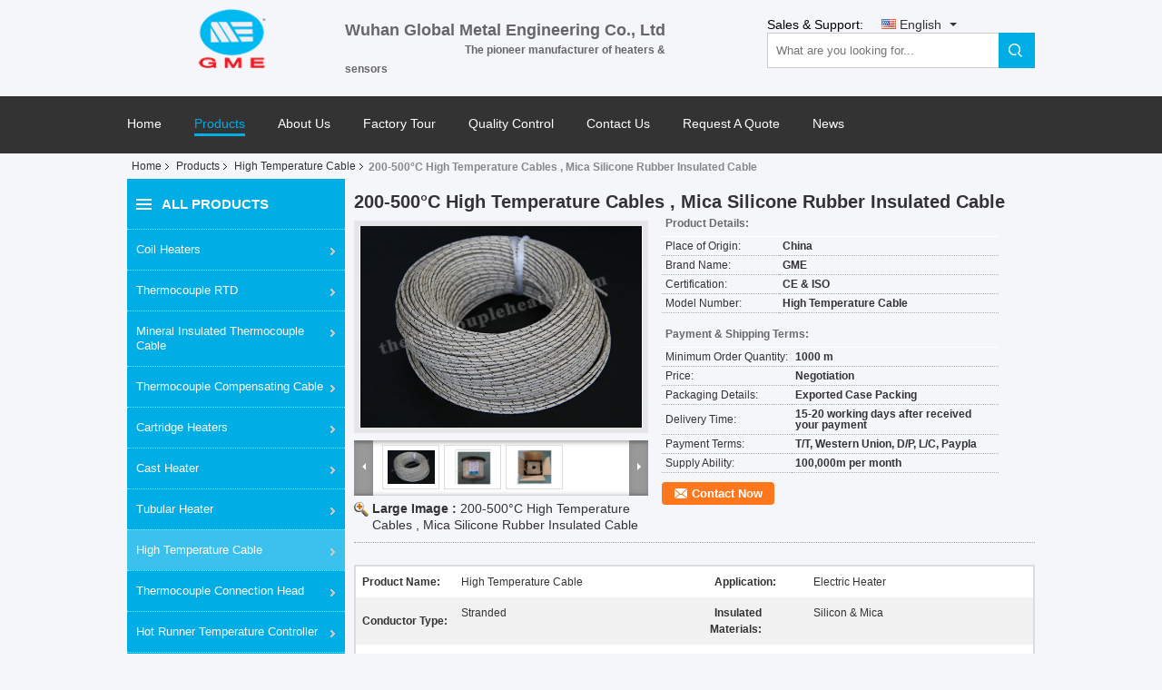

--- FILE ---
content_type: text/html
request_url: https://www.thermocoupleheater.com/sale-7573560-200-500-c-high-temperature-cables-mica-silicone-rubber-insulated-cable.html
body_size: 34680
content:

<!DOCTYPE html>
<html lang="en">
<head>
	<meta charset="utf-8">
	<meta http-equiv="X-UA-Compatible" content="IE=edge">
	<meta name="viewport" content="width=device-width, initial-scale=1.0">
    <title>200-500°C High Temperature Cables , Mica Silicone Rubber Insulated Cable</title>
	    <meta name="keywords" content="High Temperature Cable, 200-500°C High Temperature Cables , Mica Silicone Rubber Insulated Cable, High Temperature Cable for sale, High Temperature Cable price" />
            <meta name="description" content="High quality 200-500°C High Temperature Cables , Mica Silicone Rubber Insulated Cable from China, China's leading product market High Temperature Cable product market, With strict quality control High Temperature Cable factories, Producing high quality 200-500°C High Temperature Cables , Mica Silicone Rubber Insulated Cable Products." />
    			<link type='text/css' rel='stylesheet' href='/??/images/global.css,/photo/thermocoupleheater/sitetpl/style/common.css?ver=1758519827' media='all'>
			  <script type='text/javascript' src='/js/jquery.js'></script><meta property="og:title" content="200-500°C High Temperature Cables , Mica Silicone Rubber Insulated Cable" />
<meta property="og:description" content="High quality 200-500°C High Temperature Cables , Mica Silicone Rubber Insulated Cable from China, China's leading product market High Temperature Cable product market, With strict quality control High Temperature Cable factories, Producing high quality 200-500°C High Temperature Cables , Mica Silicone Rubber Insulated Cable Products." />
<meta property="og:type" content="product" />
<meta property="og:availability" content="instock" />
<meta property="og:site_name" content="Wuhan Global Metal Engineering Co., Ltd" />
<meta property="og:url" content="https://www.thermocoupleheater.com/sale-7573560-200-500-c-high-temperature-cables-mica-silicone-rubber-insulated-cable.html" />
<meta property="og:image" content="https://www.thermocoupleheater.com/photo/ps11242290-200_500_c_high_temperature_cables_mica_silicone_rubber_insulated_cable.jpg" />
<link rel="canonical" href="https://www.thermocoupleheater.com/sale-7573560-200-500-c-high-temperature-cables-mica-silicone-rubber-insulated-cable.html" />
<link rel="alternate" href="https://m.thermocoupleheater.com/sale-7573560-200-500-c-high-temperature-cables-mica-silicone-rubber-insulated-cable.html" media="only screen and (max-width: 640px)" />
<link rel="stylesheet" type="text/css" href="/js/guidefirstcommon.css" />
<style type="text/css">
/*<![CDATA[*/
.consent__cookie {position: fixed;top: 0;left: 0;width: 100%;height: 0%;z-index: 100000;}.consent__cookie_bg {position: fixed;top: 0;left: 0;width: 100%;height: 100%;background: #000;opacity: .6;display: none }.consent__cookie_rel {position: fixed;bottom:0;left: 0;width: 100%;background: #fff;display: -webkit-box;display: -ms-flexbox;display: flex;flex-wrap: wrap;padding: 24px 80px;-webkit-box-sizing: border-box;box-sizing: border-box;-webkit-box-pack: justify;-ms-flex-pack: justify;justify-content: space-between;-webkit-transition: all ease-in-out .3s;transition: all ease-in-out .3s }.consent__close {position: absolute;top: 20px;right: 20px;cursor: pointer }.consent__close svg {fill: #777 }.consent__close:hover svg {fill: #000 }.consent__cookie_box {flex: 1;word-break: break-word;}.consent__warm {color: #777;font-size: 16px;margin-bottom: 12px;line-height: 19px }.consent__title {color: #333;font-size: 20px;font-weight: 600;margin-bottom: 12px;line-height: 23px }.consent__itxt {color: #333;font-size: 14px;margin-bottom: 12px;display: -webkit-box;display: -ms-flexbox;display: flex;-webkit-box-align: center;-ms-flex-align: center;align-items: center }.consent__itxt i {display: -webkit-inline-box;display: -ms-inline-flexbox;display: inline-flex;width: 28px;height: 28px;border-radius: 50%;background: #e0f9e9;margin-right: 8px;-webkit-box-align: center;-ms-flex-align: center;align-items: center;-webkit-box-pack: center;-ms-flex-pack: center;justify-content: center }.consent__itxt svg {fill: #3ca860 }.consent__txt {color: #a6a6a6;font-size: 14px;margin-bottom: 8px;line-height: 17px }.consent__btns {display: -webkit-box;display: -ms-flexbox;display: flex;-webkit-box-orient: vertical;-webkit-box-direction: normal;-ms-flex-direction: column;flex-direction: column;-webkit-box-pack: center;-ms-flex-pack: center;justify-content: center;flex-shrink: 0;}.consent__btn {width: 280px;height: 40px;line-height: 40px;text-align: center;background: #3ca860;color: #fff;border-radius: 4px;margin: 8px 0;-webkit-box-sizing: border-box;box-sizing: border-box;cursor: pointer;font-size:14px}.consent__btn:hover {background: #00823b }.consent__btn.empty {color: #3ca860;border: 1px solid #3ca860;background: #fff }.consent__btn.empty:hover {background: #3ca860;color: #fff }.open .consent__cookie_bg {display: block }.open .consent__cookie_rel {bottom: 0 }@media (max-width: 760px) {.consent__btns {width: 100%;align-items: center;}.consent__cookie_rel {padding: 20px 24px }}.consent__cookie.open {display: block;}.consent__cookie {display: none;}
/*]]>*/
</style>
<style type="text/css">
/*<![CDATA[*/
@media only screen and (max-width:640px){.contact_now_dialog .content-wrap .desc{background-image:url(/images/cta_images/bg_s.png) !important}}.contact_now_dialog .content-wrap .content-wrap_header .cta-close{background-image:url(/images/cta_images/sprite.png) !important}.contact_now_dialog .content-wrap .desc{background-image:url(/images/cta_images/bg_l.png) !important}.contact_now_dialog .content-wrap .cta-btn i{background-image:url(/images/cta_images/sprite.png) !important}.contact_now_dialog .content-wrap .head-tip img{content:url(/images/cta_images/cta_contact_now.png) !important}.cusim{background-image:url(/images/imicon/im.svg) !important}.cuswa{background-image:url(/images/imicon/wa.png) !important}.cusall{background-image:url(/images/imicon/allchat.svg) !important}
/*]]>*/
</style>
<script type="text/javascript" src="/js/guidefirstcommon.js"></script>
<script type="text/javascript">
/*<![CDATA[*/
window.isvideotpl = 1;window.detailurl = '/sale-7573560-200-500-c-high-temperature-cables-mica-silicone-rubber-insulated-cable.html';
var colorUrl = '';var isShowGuide = 2;var showGuideColor = 0;var im_appid = 10003;var im_msg="Good day, what product are you looking for?";

var cta_cid = 6435;var use_defaulProductInfo = 1;var cta_pid = 7573560;var test_company = 0;var webim_domain = '';var company_type = 0;var cta_equipment = 'pc'; var setcookie = 'setwebimCookie(11219,7573560,0)'; var whatsapplink = "https://wa.me/8615058960276?text=Hi%2C+I%27m+interested+in+200-500%C2%B0C+High+Temperature+Cables+%2C+Mica+Silicone+Rubber+Insulated+Cable."; function insertMeta(){var str = '<meta name="mobile-web-app-capable" content="yes" /><meta name="viewport" content="width=device-width, initial-scale=1.0" />';document.head.insertAdjacentHTML('beforeend',str);} var element = document.querySelector('a.footer_webim_a[href="/webim/webim_tab.html"]');if (element) {element.parentNode.removeChild(element);}

var colorUrl = '';
var aisearch = 0;
var selfUrl = '';
window.playerReportUrl='/vod/view_count/report';
var query_string = ["Products","Detail"];
var g_tp = '';
var customtplcolor = 99107;
var str_chat = 'chat';
				var str_call_now = 'call now';
var str_chat_now = 'chat now';
var str_contact1 = 'Get Best Price';var str_chat_lang='english';var str_contact2 = 'Get Price';var str_contact2 = 'Best Price';var str_contact = 'contact';
window.predomainsub = "";
/*]]>*/
</script>
</head>
<body>
<img src="/logo.gif" style="display:none" alt="logo"/>
<a style="display: none!important;" title="Wuhan Global Metal Engineering Co., Ltd" class="float-inquiry" href="/contactnow.html" onclick='setinquiryCookie("{\"showproduct\":1,\"pid\":\"7573560\",\"name\":\"200-500\\u00b0C High Temperature Cables , Mica Silicone Rubber Insulated Cable\",\"source_url\":\"\\/sale-7573560-200-500-c-high-temperature-cables-mica-silicone-rubber-insulated-cable.html\",\"picurl\":\"\\/photo\\/pd11242290-200_500_c_high_temperature_cables_mica_silicone_rubber_insulated_cable.jpg\",\"propertyDetail\":[[\"Product Name\",\"High Temperature Cable\"],[\"Application\",\"Electric Heater\"],[\"Conductor Type\",\"Stranded\"],[\"Insulated Materials\",\"Silicon &amp; Mica\"]],\"company_name\":null,\"picurl_c\":\"\\/photo\\/pc11242290-200_500_c_high_temperature_cables_mica_silicone_rubber_insulated_cable.jpg\",\"price\":\"Negotiation\",\"username\":\"Mr. Frank\",\"viewTime\":\"Last Login : 2 hours 47 minutes ago\",\"subject\":\"Please send me more information on your 200-500\\u00b0C High Temperature Cables , Mica Silicone Rubber Insulated Cable\",\"countrycode\":\"RU\"}");'></a>
<script>
var originProductInfo = '';
var originProductInfo = {"showproduct":1,"pid":"7573560","name":"200-500\u00b0C High Temperature Cables , Mica Silicone Rubber Insulated Cable","source_url":"\/sale-7573560-200-500-c-high-temperature-cables-mica-silicone-rubber-insulated-cable.html","picurl":"\/photo\/pd11242290-200_500_c_high_temperature_cables_mica_silicone_rubber_insulated_cable.jpg","propertyDetail":[["Product Name","High Temperature Cable"],["Application","Electric Heater"],["Conductor Type","Stranded"],["Insulated Materials","Silicon &amp; Mica"]],"company_name":null,"picurl_c":"\/photo\/pc11242290-200_500_c_high_temperature_cables_mica_silicone_rubber_insulated_cable.jpg","price":"Negotiation","username":"Mr. Frank","viewTime":"Last Login : 0 hours 47 minutes ago","subject":"How much for your 200-500\u00b0C High Temperature Cables , Mica Silicone Rubber Insulated Cable","countrycode":"RU"};
var save_url = "/contactsave.html";
var update_url = "/updateinquiry.html";
var productInfo = {};
var defaulProductInfo = {};
var myDate = new Date();
var curDate = myDate.getFullYear()+'-'+(parseInt(myDate.getMonth())+1)+'-'+myDate.getDate();
var message = '';
var default_pop = 1;
var leaveMessageDialog = document.getElementsByClassName('leave-message-dialog')[0]; // 获取弹层
var _$$ = function (dom) {
    return document.querySelectorAll(dom);
};
resInfo = originProductInfo;
resInfo['name'] = resInfo['name'] || '';
defaulProductInfo.pid = resInfo['pid'];
defaulProductInfo.productName = resInfo['name'] ?? '';
defaulProductInfo.productInfo = resInfo['propertyDetail'];
defaulProductInfo.productImg = resInfo['picurl_c'];
defaulProductInfo.subject = resInfo['subject'] ?? '';
defaulProductInfo.productImgAlt = resInfo['name'] ?? '';
var inquirypopup_tmp = 1;
var message = 'Dear,'+'\r\n'+"I am interested in"+' '+trim(resInfo['name'])+", could you send me more details such as type, size, MOQ, material, etc."+'\r\n'+"Thanks!"+'\r\n'+"Waiting for your reply.";
var message_1 = 'Dear,'+'\r\n'+"I am interested in"+' '+trim(resInfo['name'])+", could you send me more details such as type, size, MOQ, material, etc."+'\r\n'+"Thanks!"+'\r\n'+"Waiting for your reply.";
var message_2 = 'Hello,'+'\r\n'+"I am looking for"+' '+trim(resInfo['name'])+", please send me the price, specification and picture."+'\r\n'+"Your swift response will be highly appreciated."+'\r\n'+"Feel free to contact me for more information."+'\r\n'+"Thanks a lot.";
var message_3 = 'Hello,'+'\r\n'+trim(resInfo['name'])+' '+"meets my expectations."+'\r\n'+"Please give me the best price and some other product information."+'\r\n'+"Feel free to contact me via my mail."+'\r\n'+"Thanks a lot.";

var message_4 = 'Dear,'+'\r\n'+"What is the FOB price on your"+' '+trim(resInfo['name'])+'?'+'\r\n'+"Which is the nearest port name?"+'\r\n'+"Please reply me as soon as possible, it would be better to share further information."+'\r\n'+"Regards!";
var message_5 = 'Hi there,'+'\r\n'+"I am very interested in your"+' '+trim(resInfo['name'])+'.'+'\r\n'+"Please send me your product details."+'\r\n'+"Looking forward to your quick reply."+'\r\n'+"Feel free to contact me by mail."+'\r\n'+"Regards!";

var message_6 = 'Dear,'+'\r\n'+"Please provide us with information about your"+' '+trim(resInfo['name'])+", such as type, size, material, and of course the best price."+'\r\n'+"Looking forward to your quick reply."+'\r\n'+"Thank you!";
var message_7 = 'Dear,'+'\r\n'+"Can you supply"+' '+trim(resInfo['name'])+" for us?"+'\r\n'+"First we want a price list and some product details."+'\r\n'+"I hope to get reply asap and look forward to cooperation."+'\r\n'+"Thank you very much.";
var message_8 = 'hi,'+'\r\n'+"I am looking for"+' '+trim(resInfo['name'])+", please give me some more detailed product information."+'\r\n'+"I look forward to your reply."+'\r\n'+"Thank you!";
var message_9 = 'Hello,'+'\r\n'+"Your"+' '+trim(resInfo['name'])+" meets my requirements very well."+'\r\n'+"Please send me the price, specification, and similar model will be OK."+'\r\n'+"Feel free to chat with me."+'\r\n'+"Thanks!";
var message_10 = 'Dear,'+'\r\n'+"I want to know more about the details and quotation of"+' '+trim(resInfo['name'])+'.'+'\r\n'+"Feel free to contact me."+'\r\n'+"Regards!";

var r = getRandom(1,10);

defaulProductInfo.message = eval("message_"+r);
    defaulProductInfo.message = eval("message_"+r);
        var mytAjax = {

    post: function(url, data, fn) {
        var xhr = new XMLHttpRequest();
        xhr.open("POST", url, true);
        xhr.setRequestHeader("Content-Type", "application/x-www-form-urlencoded;charset=UTF-8");
        xhr.setRequestHeader("X-Requested-With", "XMLHttpRequest");
        xhr.setRequestHeader('Content-Type','text/plain;charset=UTF-8');
        xhr.onreadystatechange = function() {
            if(xhr.readyState == 4 && (xhr.status == 200 || xhr.status == 304)) {
                fn.call(this, xhr.responseText);
            }
        };
        xhr.send(data);
    },

    postform: function(url, data, fn) {
        var xhr = new XMLHttpRequest();
        xhr.open("POST", url, true);
        xhr.setRequestHeader("X-Requested-With", "XMLHttpRequest");
        xhr.onreadystatechange = function() {
            if(xhr.readyState == 4 && (xhr.status == 200 || xhr.status == 304)) {
                fn.call(this, xhr.responseText);
            }
        };
        xhr.send(data);
    }
};
/*window.onload = function(){
    leaveMessageDialog = document.getElementsByClassName('leave-message-dialog')[0];
    if (window.localStorage.recordDialogStatus=='undefined' || (window.localStorage.recordDialogStatus!='undefined' && window.localStorage.recordDialogStatus != curDate)) {
        setTimeout(function(){
            if(parseInt(inquirypopup_tmp%10) == 1){
                creatDialog(defaulProductInfo, 1);
            }
        }, 6000);
    }
};*/
function trim(str)
{
    str = str.replace(/(^\s*)/g,"");
    return str.replace(/(\s*$)/g,"");
};
function getRandom(m,n){
    var num = Math.floor(Math.random()*(m - n) + n);
    return num;
};
function strBtn(param) {

    var starattextarea = document.getElementById("textareamessage").value.length;
    var email = document.getElementById("startEmail").value;

    var default_tip = document.querySelectorAll(".watermark_container").length;
    if (20 < starattextarea && starattextarea < 3000) {
        if(default_tip>0){
            document.getElementById("textareamessage1").parentNode.parentNode.nextElementSibling.style.display = "none";
        }else{
            document.getElementById("textareamessage1").parentNode.nextElementSibling.style.display = "none";
        }

    } else {
        if(default_tip>0){
            document.getElementById("textareamessage1").parentNode.parentNode.nextElementSibling.style.display = "block";
        }else{
            document.getElementById("textareamessage1").parentNode.nextElementSibling.style.display = "block";
        }

        return;
    }

    // var re = /^([a-zA-Z0-9_-])+@([a-zA-Z0-9_-])+\.([a-zA-Z0-9_-])+/i;/*邮箱不区分大小写*/
    var re = /^[a-zA-Z0-9][\w-]*(\.?[\w-]+)*@[a-zA-Z0-9-]+(\.[a-zA-Z0-9]+)+$/i;
    if (!re.test(email)) {
        document.getElementById("startEmail").nextElementSibling.style.display = "block";
        return;
    } else {
        document.getElementById("startEmail").nextElementSibling.style.display = "none";
    }

    var subject = document.getElementById("pop_subject").value;
    var pid = document.getElementById("pop_pid").value;
    var message = document.getElementById("textareamessage").value;
    var sender_email = document.getElementById("startEmail").value;
    var tel = '';
    if (document.getElementById("tel0") != undefined && document.getElementById("tel0") != '')
        tel = document.getElementById("tel0").value;
    var form_serialize = '&tel='+tel;

    form_serialize = form_serialize.replace(/\+/g, "%2B");
    mytAjax.post(save_url,"pid="+pid+"&subject="+subject+"&email="+sender_email+"&message="+(message)+form_serialize,function(res){
        var mes = JSON.parse(res);
        if(mes.status == 200){
            var iid = mes.iid;
            document.getElementById("pop_iid").value = iid;
            document.getElementById("pop_uuid").value = mes.uuid;

            if(typeof gtag_report_conversion === "function"){
                gtag_report_conversion();//执行统计js代码
            }
            if(typeof fbq === "function"){
                fbq('track','Purchase');//执行统计js代码
            }
        }
    });
    for (var index = 0; index < document.querySelectorAll(".dialog-content-pql").length; index++) {
        document.querySelectorAll(".dialog-content-pql")[index].style.display = "none";
    };
    $('#idphonepql').val(tel);
    document.getElementById("dialog-content-pql-id").style.display = "block";
    ;
};
function twoBtnOk(param) {

    var selectgender = document.getElementById("Mr").innerHTML;
    var iid = document.getElementById("pop_iid").value;
    var sendername = document.getElementById("idnamepql").value;
    var senderphone = document.getElementById("idphonepql").value;
    var sendercname = document.getElementById("idcompanypql").value;
    var uuid = document.getElementById("pop_uuid").value;
    var gender = 2;
    if(selectgender == 'Mr.') gender = 0;
    if(selectgender == 'Mrs.') gender = 1;
    var pid = document.getElementById("pop_pid").value;
    var form_serialize = '';

        form_serialize = form_serialize.replace(/\+/g, "%2B");

    mytAjax.post(update_url,"iid="+iid+"&gender="+gender+"&uuid="+uuid+"&name="+(sendername)+"&tel="+(senderphone)+"&company="+(sendercname)+form_serialize,function(res){});

    for (var index = 0; index < document.querySelectorAll(".dialog-content-pql").length; index++) {
        document.querySelectorAll(".dialog-content-pql")[index].style.display = "none";
    };
    document.getElementById("dialog-content-pql-ok").style.display = "block";

};
function toCheckMust(name) {
    $('#'+name+'error').hide();
}
function handClidk(param) {
    var starattextarea = document.getElementById("textareamessage1").value.length;
    var email = document.getElementById("startEmail1").value;
    var default_tip = document.querySelectorAll(".watermark_container").length;
    if (20 < starattextarea && starattextarea < 3000) {
        if(default_tip>0){
            document.getElementById("textareamessage1").parentNode.parentNode.nextElementSibling.style.display = "none";
        }else{
            document.getElementById("textareamessage1").parentNode.nextElementSibling.style.display = "none";
        }

    } else {
        if(default_tip>0){
            document.getElementById("textareamessage1").parentNode.parentNode.nextElementSibling.style.display = "block";
        }else{
            document.getElementById("textareamessage1").parentNode.nextElementSibling.style.display = "block";
        }

        return;
    }

    // var re = /^([a-zA-Z0-9_-])+@([a-zA-Z0-9_-])+\.([a-zA-Z0-9_-])+/i;
    var re = /^[a-zA-Z0-9][\w-]*(\.?[\w-]+)*@[a-zA-Z0-9-]+(\.[a-zA-Z0-9]+)+$/i;
    if (!re.test(email)) {
        document.getElementById("startEmail1").nextElementSibling.style.display = "block";
        return;
    } else {
        document.getElementById("startEmail1").nextElementSibling.style.display = "none";
    }

    var subject = document.getElementById("pop_subject").value;
    var pid = document.getElementById("pop_pid").value;
    var message = document.getElementById("textareamessage1").value;
    var sender_email = document.getElementById("startEmail1").value;
    var form_serialize = tel = '';
    if (document.getElementById("tel1") != undefined && document.getElementById("tel1") != '')
        tel = document.getElementById("tel1").value;
        mytAjax.post(save_url,"email="+sender_email+"&tel="+tel+"&pid="+pid+"&message="+message+"&subject="+subject+form_serialize,function(res){

        var mes = JSON.parse(res);
        if(mes.status == 200){
            var iid = mes.iid;
            document.getElementById("pop_iid").value = iid;
            document.getElementById("pop_uuid").value = mes.uuid;
            if(typeof gtag_report_conversion === "function"){
                gtag_report_conversion();//执行统计js代码
            }
        }

    });
    for (var index = 0; index < document.querySelectorAll(".dialog-content-pql").length; index++) {
        document.querySelectorAll(".dialog-content-pql")[index].style.display = "none";
    };
    $('#idphonepql').val(tel);
    document.getElementById("dialog-content-pql-id").style.display = "block";

};
window.addEventListener('load', function () {
    $('.checkbox-wrap label').each(function(){
        if($(this).find('input').prop('checked')){
            $(this).addClass('on')
        }else {
            $(this).removeClass('on')
        }
    })
    $(document).on('click', '.checkbox-wrap label' , function(ev){
        if (ev.target.tagName.toUpperCase() != 'INPUT') {
            $(this).toggleClass('on')
        }
    })
})

function hand_video(pdata) {
    data = JSON.parse(pdata);
    productInfo.productName = data.productName;
    productInfo.productInfo = data.productInfo;
    productInfo.productImg = data.productImg;
    productInfo.subject = data.subject;

    var message = 'Dear,'+'\r\n'+"I am interested in"+' '+trim(data.productName)+", could you send me more details such as type, size, quantity, material, etc."+'\r\n'+"Thanks!"+'\r\n'+"Waiting for your reply.";

    var message = 'Dear,'+'\r\n'+"I am interested in"+' '+trim(data.productName)+", could you send me more details such as type, size, MOQ, material, etc."+'\r\n'+"Thanks!"+'\r\n'+"Waiting for your reply.";
    var message_1 = 'Dear,'+'\r\n'+"I am interested in"+' '+trim(data.productName)+", could you send me more details such as type, size, MOQ, material, etc."+'\r\n'+"Thanks!"+'\r\n'+"Waiting for your reply.";
    var message_2 = 'Hello,'+'\r\n'+"I am looking for"+' '+trim(data.productName)+", please send me the price, specification and picture."+'\r\n'+"Your swift response will be highly appreciated."+'\r\n'+"Feel free to contact me for more information."+'\r\n'+"Thanks a lot.";
    var message_3 = 'Hello,'+'\r\n'+trim(data.productName)+' '+"meets my expectations."+'\r\n'+"Please give me the best price and some other product information."+'\r\n'+"Feel free to contact me via my mail."+'\r\n'+"Thanks a lot.";

    var message_4 = 'Dear,'+'\r\n'+"What is the FOB price on your"+' '+trim(data.productName)+'?'+'\r\n'+"Which is the nearest port name?"+'\r\n'+"Please reply me as soon as possible, it would be better to share further information."+'\r\n'+"Regards!";
    var message_5 = 'Hi there,'+'\r\n'+"I am very interested in your"+' '+trim(data.productName)+'.'+'\r\n'+"Please send me your product details."+'\r\n'+"Looking forward to your quick reply."+'\r\n'+"Feel free to contact me by mail."+'\r\n'+"Regards!";

    var message_6 = 'Dear,'+'\r\n'+"Please provide us with information about your"+' '+trim(data.productName)+", such as type, size, material, and of course the best price."+'\r\n'+"Looking forward to your quick reply."+'\r\n'+"Thank you!";
    var message_7 = 'Dear,'+'\r\n'+"Can you supply"+' '+trim(data.productName)+" for us?"+'\r\n'+"First we want a price list and some product details."+'\r\n'+"I hope to get reply asap and look forward to cooperation."+'\r\n'+"Thank you very much.";
    var message_8 = 'hi,'+'\r\n'+"I am looking for"+' '+trim(data.productName)+", please give me some more detailed product information."+'\r\n'+"I look forward to your reply."+'\r\n'+"Thank you!";
    var message_9 = 'Hello,'+'\r\n'+"Your"+' '+trim(data.productName)+" meets my requirements very well."+'\r\n'+"Please send me the price, specification, and similar model will be OK."+'\r\n'+"Feel free to chat with me."+'\r\n'+"Thanks!";
    var message_10 = 'Dear,'+'\r\n'+"I want to know more about the details and quotation of"+' '+trim(data.productName)+'.'+'\r\n'+"Feel free to contact me."+'\r\n'+"Regards!";

    var r = getRandom(1,10);

    productInfo.message = eval("message_"+r);
            if(parseInt(inquirypopup_tmp/10) == 1){
        productInfo.message = "";
    }
    productInfo.pid = data.pid;
    creatDialog(productInfo, 2);
};

function handDialog(pdata) {
    data = JSON.parse(pdata);
    productInfo.productName = data.productName;
    productInfo.productInfo = data.productInfo;
    productInfo.productImg = data.productImg;
    productInfo.subject = data.subject;

    var message = 'Dear,'+'\r\n'+"I am interested in"+' '+trim(data.productName)+", could you send me more details such as type, size, quantity, material, etc."+'\r\n'+"Thanks!"+'\r\n'+"Waiting for your reply.";

    var message = 'Dear,'+'\r\n'+"I am interested in"+' '+trim(data.productName)+", could you send me more details such as type, size, MOQ, material, etc."+'\r\n'+"Thanks!"+'\r\n'+"Waiting for your reply.";
    var message_1 = 'Dear,'+'\r\n'+"I am interested in"+' '+trim(data.productName)+", could you send me more details such as type, size, MOQ, material, etc."+'\r\n'+"Thanks!"+'\r\n'+"Waiting for your reply.";
    var message_2 = 'Hello,'+'\r\n'+"I am looking for"+' '+trim(data.productName)+", please send me the price, specification and picture."+'\r\n'+"Your swift response will be highly appreciated."+'\r\n'+"Feel free to contact me for more information."+'\r\n'+"Thanks a lot.";
    var message_3 = 'Hello,'+'\r\n'+trim(data.productName)+' '+"meets my expectations."+'\r\n'+"Please give me the best price and some other product information."+'\r\n'+"Feel free to contact me via my mail."+'\r\n'+"Thanks a lot.";

    var message_4 = 'Dear,'+'\r\n'+"What is the FOB price on your"+' '+trim(data.productName)+'?'+'\r\n'+"Which is the nearest port name?"+'\r\n'+"Please reply me as soon as possible, it would be better to share further information."+'\r\n'+"Regards!";
    var message_5 = 'Hi there,'+'\r\n'+"I am very interested in your"+' '+trim(data.productName)+'.'+'\r\n'+"Please send me your product details."+'\r\n'+"Looking forward to your quick reply."+'\r\n'+"Feel free to contact me by mail."+'\r\n'+"Regards!";

    var message_6 = 'Dear,'+'\r\n'+"Please provide us with information about your"+' '+trim(data.productName)+", such as type, size, material, and of course the best price."+'\r\n'+"Looking forward to your quick reply."+'\r\n'+"Thank you!";
    var message_7 = 'Dear,'+'\r\n'+"Can you supply"+' '+trim(data.productName)+" for us?"+'\r\n'+"First we want a price list and some product details."+'\r\n'+"I hope to get reply asap and look forward to cooperation."+'\r\n'+"Thank you very much.";
    var message_8 = 'hi,'+'\r\n'+"I am looking for"+' '+trim(data.productName)+", please give me some more detailed product information."+'\r\n'+"I look forward to your reply."+'\r\n'+"Thank you!";
    var message_9 = 'Hello,'+'\r\n'+"Your"+' '+trim(data.productName)+" meets my requirements very well."+'\r\n'+"Please send me the price, specification, and similar model will be OK."+'\r\n'+"Feel free to chat with me."+'\r\n'+"Thanks!";
    var message_10 = 'Dear,'+'\r\n'+"I want to know more about the details and quotation of"+' '+trim(data.productName)+'.'+'\r\n'+"Feel free to contact me."+'\r\n'+"Regards!";

    var r = getRandom(1,10);
    productInfo.message = eval("message_"+r);
            if(parseInt(inquirypopup_tmp/10) == 1){
        productInfo.message = "";
    }
    productInfo.pid = data.pid;
    creatDialog(productInfo, 2);
};

function closepql(param) {

    leaveMessageDialog.style.display = 'none';
};

function closepql2(param) {

    for (var index = 0; index < document.querySelectorAll(".dialog-content-pql").length; index++) {
        document.querySelectorAll(".dialog-content-pql")[index].style.display = "none";
    };
    document.getElementById("dialog-content-pql-ok").style.display = "block";
};

function decodeHtmlEntities(str) {
    var tempElement = document.createElement('div');
    tempElement.innerHTML = str;
    return tempElement.textContent || tempElement.innerText || '';
}

function initProduct(productInfo,type){

    productInfo.productName = decodeHtmlEntities(productInfo.productName);
    productInfo.message = decodeHtmlEntities(productInfo.message);

    leaveMessageDialog = document.getElementsByClassName('leave-message-dialog')[0];
    leaveMessageDialog.style.display = "block";
    if(type == 3){
        var popinquiryemail = document.getElementById("popinquiryemail").value;
        _$$("#startEmail1")[0].value = popinquiryemail;
    }else{
        _$$("#startEmail1")[0].value = "";
    }
    _$$("#startEmail")[0].value = "";
    _$$("#idnamepql")[0].value = "";
    _$$("#idphonepql")[0].value = "";
    _$$("#idcompanypql")[0].value = "";

    _$$("#pop_pid")[0].value = productInfo.pid;
    _$$("#pop_subject")[0].value = productInfo.subject;
    
    if(parseInt(inquirypopup_tmp/10) == 1){
        productInfo.message = "";
    }

    _$$("#textareamessage1")[0].value = productInfo.message;
    _$$("#textareamessage")[0].value = productInfo.message;

    _$$("#dialog-content-pql-id .titlep")[0].innerHTML = productInfo.productName;
    _$$("#dialog-content-pql-id img")[0].setAttribute("src", productInfo.productImg);
    _$$("#dialog-content-pql-id img")[0].setAttribute("alt", productInfo.productImgAlt);

    _$$("#dialog-content-pql-id-hand img")[0].setAttribute("src", productInfo.productImg);
    _$$("#dialog-content-pql-id-hand img")[0].setAttribute("alt", productInfo.productImgAlt);
    _$$("#dialog-content-pql-id-hand .titlep")[0].innerHTML = productInfo.productName;

    if (productInfo.productInfo.length > 0) {
        var ul2, ul;
        ul = document.createElement("ul");
        for (var index = 0; index < productInfo.productInfo.length; index++) {
            var el = productInfo.productInfo[index];
            var li = document.createElement("li");
            var span1 = document.createElement("span");
            span1.innerHTML = el[0] + ":";
            var span2 = document.createElement("span");
            span2.innerHTML = el[1];
            li.appendChild(span1);
            li.appendChild(span2);
            ul.appendChild(li);

        }
        ul2 = ul.cloneNode(true);
        if (type === 1) {
            _$$("#dialog-content-pql-id .left")[0].replaceChild(ul, _$$("#dialog-content-pql-id .left ul")[0]);
        } else {
            _$$("#dialog-content-pql-id-hand .left")[0].replaceChild(ul2, _$$("#dialog-content-pql-id-hand .left ul")[0]);
            _$$("#dialog-content-pql-id .left")[0].replaceChild(ul, _$$("#dialog-content-pql-id .left ul")[0]);
        }
    };
    for (var index = 0; index < _$$("#dialog-content-pql-id .right ul li").length; index++) {
        _$$("#dialog-content-pql-id .right ul li")[index].addEventListener("click", function (params) {
            _$$("#dialog-content-pql-id .right #Mr")[0].innerHTML = this.innerHTML
        }, false)

    };

};
function closeInquiryCreateDialog() {
    document.getElementById("xuanpan_dialog_box_pql").style.display = "none";
};
function showInquiryCreateDialog() {
    document.getElementById("xuanpan_dialog_box_pql").style.display = "block";
};
function submitPopInquiry(){
    var message = document.getElementById("inquiry_message").value;
    var email = document.getElementById("inquiry_email").value;
    var subject = defaulProductInfo.subject;
    var pid = defaulProductInfo.pid;
    if (email === undefined) {
        showInquiryCreateDialog();
        document.getElementById("inquiry_email").style.border = "1px solid red";
        return false;
    };
    if (message === undefined) {
        showInquiryCreateDialog();
        document.getElementById("inquiry_message").style.border = "1px solid red";
        return false;
    };
    if (email.search(/^\w+((-\w+)|(\.\w+))*\@[A-Za-z0-9]+((\.|-)[A-Za-z0-9]+)*\.[A-Za-z0-9]+$/) == -1) {
        document.getElementById("inquiry_email").style.border= "1px solid red";
        showInquiryCreateDialog();
        return false;
    } else {
        document.getElementById("inquiry_email").style.border= "";
    };
    if (message.length < 20 || message.length >3000) {
        showInquiryCreateDialog();
        document.getElementById("inquiry_message").style.border = "1px solid red";
        return false;
    } else {
        document.getElementById("inquiry_message").style.border = "";
    };
    var tel = '';
    if (document.getElementById("tel") != undefined && document.getElementById("tel") != '')
        tel = document.getElementById("tel").value;

    mytAjax.post(save_url,"pid="+pid+"&subject="+subject+"&email="+email+"&message="+(message)+'&tel='+tel,function(res){
        var mes = JSON.parse(res);
        if(mes.status == 200){
            var iid = mes.iid;
            document.getElementById("pop_iid").value = iid;
            document.getElementById("pop_uuid").value = mes.uuid;

        }
    });
    initProduct(defaulProductInfo);
    for (var index = 0; index < document.querySelectorAll(".dialog-content-pql").length; index++) {
        document.querySelectorAll(".dialog-content-pql")[index].style.display = "none";
    };
    $('#idphonepql').val(tel);
    document.getElementById("dialog-content-pql-id").style.display = "block";

};

//带附件上传
function submitPopInquiryfile(email_id,message_id,check_sort,name_id,phone_id,company_id,attachments){

    if(typeof(check_sort) == 'undefined'){
        check_sort = 0;
    }
    var message = document.getElementById(message_id).value;
    var email = document.getElementById(email_id).value;
    var attachments = document.getElementById(attachments).value;
    if(typeof(name_id) !== 'undefined' && name_id != ""){
        var name  = document.getElementById(name_id).value;
    }
    if(typeof(phone_id) !== 'undefined' && phone_id != ""){
        var phone = document.getElementById(phone_id).value;
    }
    if(typeof(company_id) !== 'undefined' && company_id != ""){
        var company = document.getElementById(company_id).value;
    }
    var subject = defaulProductInfo.subject;
    var pid = defaulProductInfo.pid;

    if(check_sort == 0){
        if (email === undefined) {
            showInquiryCreateDialog();
            document.getElementById(email_id).style.border = "1px solid red";
            return false;
        };
        if (message === undefined) {
            showInquiryCreateDialog();
            document.getElementById(message_id).style.border = "1px solid red";
            return false;
        };

        if (email.search(/^\w+((-\w+)|(\.\w+))*\@[A-Za-z0-9]+((\.|-)[A-Za-z0-9]+)*\.[A-Za-z0-9]+$/) == -1) {
            document.getElementById(email_id).style.border= "1px solid red";
            showInquiryCreateDialog();
            return false;
        } else {
            document.getElementById(email_id).style.border= "";
        };
        if (message.length < 20 || message.length >3000) {
            showInquiryCreateDialog();
            document.getElementById(message_id).style.border = "1px solid red";
            return false;
        } else {
            document.getElementById(message_id).style.border = "";
        };
    }else{

        if (message === undefined) {
            showInquiryCreateDialog();
            document.getElementById(message_id).style.border = "1px solid red";
            return false;
        };

        if (email === undefined) {
            showInquiryCreateDialog();
            document.getElementById(email_id).style.border = "1px solid red";
            return false;
        };

        if (message.length < 20 || message.length >3000) {
            showInquiryCreateDialog();
            document.getElementById(message_id).style.border = "1px solid red";
            return false;
        } else {
            document.getElementById(message_id).style.border = "";
        };

        if (email.search(/^\w+((-\w+)|(\.\w+))*\@[A-Za-z0-9]+((\.|-)[A-Za-z0-9]+)*\.[A-Za-z0-9]+$/) == -1) {
            document.getElementById(email_id).style.border= "1px solid red";
            showInquiryCreateDialog();
            return false;
        } else {
            document.getElementById(email_id).style.border= "";
        };

    };

    mytAjax.post(save_url,"pid="+pid+"&subject="+subject+"&email="+email+"&message="+message+"&company="+company+"&attachments="+attachments,function(res){
        var mes = JSON.parse(res);
        if(mes.status == 200){
            var iid = mes.iid;
            document.getElementById("pop_iid").value = iid;
            document.getElementById("pop_uuid").value = mes.uuid;

            if(typeof gtag_report_conversion === "function"){
                gtag_report_conversion();//执行统计js代码
            }
            if(typeof fbq === "function"){
                fbq('track','Purchase');//执行统计js代码
            }
        }
    });
    initProduct(defaulProductInfo);

    if(name !== undefined && name != ""){
        _$$("#idnamepql")[0].value = name;
    }

    if(phone !== undefined && phone != ""){
        _$$("#idphonepql")[0].value = phone;
    }

    if(company !== undefined && company != ""){
        _$$("#idcompanypql")[0].value = company;
    }

    for (var index = 0; index < document.querySelectorAll(".dialog-content-pql").length; index++) {
        document.querySelectorAll(".dialog-content-pql")[index].style.display = "none";
    };
    document.getElementById("dialog-content-pql-id").style.display = "block";

};
function submitPopInquiryByParam(email_id,message_id,check_sort,name_id,phone_id,company_id){

    if(typeof(check_sort) == 'undefined'){
        check_sort = 0;
    }

    var senderphone = '';
    var message = document.getElementById(message_id).value;
    var email = document.getElementById(email_id).value;
    if(typeof(name_id) !== 'undefined' && name_id != ""){
        var name  = document.getElementById(name_id).value;
    }
    if(typeof(phone_id) !== 'undefined' && phone_id != ""){
        var phone = document.getElementById(phone_id).value;
        senderphone = phone;
    }
    if(typeof(company_id) !== 'undefined' && company_id != ""){
        var company = document.getElementById(company_id).value;
    }
    var subject = defaulProductInfo.subject;
    var pid = defaulProductInfo.pid;

    if(check_sort == 0){
        if (email === undefined) {
            showInquiryCreateDialog();
            document.getElementById(email_id).style.border = "1px solid red";
            return false;
        };
        if (message === undefined) {
            showInquiryCreateDialog();
            document.getElementById(message_id).style.border = "1px solid red";
            return false;
        };

        if (email.search(/^\w+((-\w+)|(\.\w+))*\@[A-Za-z0-9]+((\.|-)[A-Za-z0-9]+)*\.[A-Za-z0-9]+$/) == -1) {
            document.getElementById(email_id).style.border= "1px solid red";
            showInquiryCreateDialog();
            return false;
        } else {
            document.getElementById(email_id).style.border= "";
        };
        if (message.length < 20 || message.length >3000) {
            showInquiryCreateDialog();
            document.getElementById(message_id).style.border = "1px solid red";
            return false;
        } else {
            document.getElementById(message_id).style.border = "";
        };
    }else{

        if (message === undefined) {
            showInquiryCreateDialog();
            document.getElementById(message_id).style.border = "1px solid red";
            return false;
        };

        if (email === undefined) {
            showInquiryCreateDialog();
            document.getElementById(email_id).style.border = "1px solid red";
            return false;
        };

        if (message.length < 20 || message.length >3000) {
            showInquiryCreateDialog();
            document.getElementById(message_id).style.border = "1px solid red";
            return false;
        } else {
            document.getElementById(message_id).style.border = "";
        };

        if (email.search(/^\w+((-\w+)|(\.\w+))*\@[A-Za-z0-9]+((\.|-)[A-Za-z0-9]+)*\.[A-Za-z0-9]+$/) == -1) {
            document.getElementById(email_id).style.border= "1px solid red";
            showInquiryCreateDialog();
            return false;
        } else {
            document.getElementById(email_id).style.border= "";
        };

    };

    var productsku = "";
    if($("#product_sku").length > 0){
        productsku = $("#product_sku").html();
    }

    mytAjax.post(save_url,"tel="+senderphone+"&pid="+pid+"&subject="+subject+"&email="+email+"&message="+message+"&messagesku="+encodeURI(productsku),function(res){
        var mes = JSON.parse(res);
        if(mes.status == 200){
            var iid = mes.iid;
            document.getElementById("pop_iid").value = iid;
            document.getElementById("pop_uuid").value = mes.uuid;

            if(typeof gtag_report_conversion === "function"){
                gtag_report_conversion();//执行统计js代码
            }
            if(typeof fbq === "function"){
                fbq('track','Purchase');//执行统计js代码
            }
        }
    });
    initProduct(defaulProductInfo);

    if(name !== undefined && name != ""){
        _$$("#idnamepql")[0].value = name;
    }

    if(phone !== undefined && phone != ""){
        _$$("#idphonepql")[0].value = phone;
    }

    if(company !== undefined && company != ""){
        _$$("#idcompanypql")[0].value = company;
    }

    for (var index = 0; index < document.querySelectorAll(".dialog-content-pql").length; index++) {
        document.querySelectorAll(".dialog-content-pql")[index].style.display = "none";

    };
    document.getElementById("dialog-content-pql-id").style.display = "block";

};

function creat_videoDialog(productInfo, type) {

    if(type == 1){
        if(default_pop != 1){
            return false;
        }
        window.localStorage.recordDialogStatus = curDate;
    }else{
        default_pop = 0;
    }
    initProduct(productInfo, type);
    if (type === 1) {
        // 自动弹出
        for (var index = 0; index < document.querySelectorAll(".dialog-content-pql").length; index++) {

            document.querySelectorAll(".dialog-content-pql")[index].style.display = "none";
        };
        document.getElementById("dialog-content-pql").style.display = "block";
    } else {
        // 手动弹出
        for (var index = 0; index < document.querySelectorAll(".dialog-content-pql").length; index++) {
            document.querySelectorAll(".dialog-content-pql")[index].style.display = "none";
        };
        document.getElementById("dialog-content-pql-id-hand").style.display = "block";
    }
}

function creatDialog(productInfo, type) {

    if(type == 1){
        if(default_pop != 1){
            return false;
        }
        window.localStorage.recordDialogStatus = curDate;
    }else{
        default_pop = 0;
    }
    initProduct(productInfo, type);
    if (type === 1) {
        // 自动弹出
        for (var index = 0; index < document.querySelectorAll(".dialog-content-pql").length; index++) {

            document.querySelectorAll(".dialog-content-pql")[index].style.display = "none";
        };
        document.getElementById("dialog-content-pql").style.display = "block";
    } else {
        // 手动弹出
        for (var index = 0; index < document.querySelectorAll(".dialog-content-pql").length; index++) {
            document.querySelectorAll(".dialog-content-pql")[index].style.display = "none";
        };
        document.getElementById("dialog-content-pql-id-hand").style.display = "block";
    }
}

//带邮箱信息打开询盘框 emailtype=1表示带入邮箱
function openDialog(emailtype){
    var type = 2;//不带入邮箱，手动弹出
    if(emailtype == 1){
        var popinquiryemail = document.getElementById("popinquiryemail").value;
        // var re = /^([a-zA-Z0-9_-])+@([a-zA-Z0-9_-])+\.([a-zA-Z0-9_-])+/i;
        var re = /^[a-zA-Z0-9][\w-]*(\.?[\w-]+)*@[a-zA-Z0-9-]+(\.[a-zA-Z0-9]+)+$/i;
        if (!re.test(popinquiryemail)) {
            //前端提示样式;
            showInquiryCreateDialog();
            document.getElementById("popinquiryemail").style.border = "1px solid red";
            return false;
        } else {
            //前端提示样式;
        }
        var type = 3;
    }
    creatDialog(defaulProductInfo,type);
}

//上传附件
function inquiryUploadFile(){
    var fileObj = document.querySelector("#fileId").files[0];
    //构建表单数据
    var formData = new FormData();
    var filesize = fileObj.size;
    if(filesize > 10485760 || filesize == 0) {
        document.getElementById("filetips").style.display = "block";
        return false;
    }else {
        document.getElementById("filetips").style.display = "none";
    }
    formData.append('popinquiryfile', fileObj);
    document.getElementById("quotefileform").reset();
    var save_url = "/inquiryuploadfile.html";
    mytAjax.postform(save_url,formData,function(res){
        var mes = JSON.parse(res);
        if(mes.status == 200){
            document.getElementById("uploader-file-info").innerHTML = document.getElementById("uploader-file-info").innerHTML + "<span class=op>"+mes.attfile.name+"<a class=delatt id=att"+mes.attfile.id+" onclick=delatt("+mes.attfile.id+");>Delete</a></span>";
            var nowattachs = document.getElementById("attachments").value;
            if( nowattachs !== ""){
                var attachs = JSON.parse(nowattachs);
                attachs[mes.attfile.id] = mes.attfile;
            }else{
                var attachs = {};
                attachs[mes.attfile.id] = mes.attfile;
            }
            document.getElementById("attachments").value = JSON.stringify(attachs);
        }
    });
}
//附件删除
function delatt(attid)
{
    var nowattachs = document.getElementById("attachments").value;
    if( nowattachs !== ""){
        var attachs = JSON.parse(nowattachs);
        if(attachs[attid] == ""){
            return false;
        }
        var formData = new FormData();
        var delfile = attachs[attid]['filename'];
        var save_url = "/inquirydelfile.html";
        if(delfile != "") {
            formData.append('delfile', delfile);
            mytAjax.postform(save_url, formData, function (res) {
                if(res !== "") {
                    var mes = JSON.parse(res);
                    if (mes.status == 200) {
                        delete attachs[attid];
                        document.getElementById("attachments").value = JSON.stringify(attachs);
                        var s = document.getElementById("att"+attid);
                        s.parentNode.remove();
                    }
                }
            });
        }
    }else{
        return false;
    }
}

</script>
<div class="leave-message-dialog" style="display: none">
<style>
    .leave-message-dialog .close:before, .leave-message-dialog .close:after{
        content:initial;
    }
</style>
<div class="dialog-content-pql" id="dialog-content-pql" style="display: none">
    <span class="close" onclick="closepql()"><img src="/images/close.png" alt="close"></span>
    <div class="title">
        <p class="firstp-pql">Leave a Message</p>
        <p class="lastp-pql">We will call you back soon!</p>
    </div>
    <div class="form">
        <div class="textarea">
            <textarea style='font-family: robot;'  name="" id="textareamessage" cols="30" rows="10" style="margin-bottom:14px;width:100%"
                placeholder="Please enter your inquiry details."></textarea>
        </div>
        <p class="error-pql"> <span class="icon-pql"><img src="/images/error.png" alt="Wuhan Global Metal Engineering Co., Ltd"></span> Your message must be between 20-3,000 characters!</p>
        <input id="startEmail" type="text" placeholder="Enter your E-mail" onkeydown="if(event.keyCode === 13){ strBtn();}">
        <p class="error-pql"><span class="icon-pql"><img src="/images/error.png" alt="Wuhan Global Metal Engineering Co., Ltd"></span> Please check your E-mail! </p>
                <div class="operations">
            <div class='btn' id="submitStart" type="submit" onclick="strBtn()">SUBMIT</div>
        </div>
            </div>
</div>
<div class="dialog-content-pql dialog-content-pql-id" id="dialog-content-pql-id" style="display:none">
        <span class="close" onclick="closepql2()"><svg t="1648434466530" class="icon" viewBox="0 0 1024 1024" version="1.1" xmlns="http://www.w3.org/2000/svg" p-id="2198" width="16" height="16"><path d="M576 512l277.333333 277.333333-64 64-277.333333-277.333333L234.666667 853.333333 170.666667 789.333333l277.333333-277.333333L170.666667 234.666667 234.666667 170.666667l277.333333 277.333333L789.333333 170.666667 853.333333 234.666667 576 512z" fill="#444444" p-id="2199"></path></svg></span>
    <div class="left">
        <div class="img"><img></div>
        <p class="titlep"></p>
        <ul> </ul>
    </div>
    <div class="right">
                <p class="title">More information facilitates better communication.</p>
                <div style="position: relative;">
            <div class="mr"> <span id="Mr">Mr.</span>
                <ul>
                    <li>Mr.</li>
                    <li>Mrs.</li>
                </ul>
            </div>
            <input style="text-indent: 80px;" type="text" id="idnamepql" placeholder="Input your name">
        </div>
        <input type="text"  id="idphonepql"  placeholder="Phone Number">
        <input type="text" id="idcompanypql"  placeholder="Company" onkeydown="if(event.keyCode === 13){ twoBtnOk();}">
                <div class="btn form_new" id="twoBtnOk" onclick="twoBtnOk()">OK</div>
    </div>
</div>

<div class="dialog-content-pql dialog-content-pql-ok" id="dialog-content-pql-ok" style="display:none">
        <span class="close" onclick="closepql()"><svg t="1648434466530" class="icon" viewBox="0 0 1024 1024" version="1.1" xmlns="http://www.w3.org/2000/svg" p-id="2198" width="16" height="16"><path d="M576 512l277.333333 277.333333-64 64-277.333333-277.333333L234.666667 853.333333 170.666667 789.333333l277.333333-277.333333L170.666667 234.666667 234.666667 170.666667l277.333333 277.333333L789.333333 170.666667 853.333333 234.666667 576 512z" fill="#444444" p-id="2199"></path></svg></span>
    <div class="duihaook"></div>
        <p class="title">Submitted successfully!</p>
        <p class="p1" style="text-align: center; font-size: 18px; margin-top: 14px;">We will call you back soon!</p>
    <div class="btn" onclick="closepql()" id="endOk" style="margin: 0 auto;margin-top: 50px;">OK</div>
</div>
<div class="dialog-content-pql dialog-content-pql-id dialog-content-pql-id-hand" id="dialog-content-pql-id-hand"
    style="display:none">
     <input type="hidden" name="pop_pid" id="pop_pid" value="0">
     <input type="hidden" name="pop_subject" id="pop_subject" value="">
     <input type="hidden" name="pop_iid" id="pop_iid" value="0">
     <input type="hidden" name="pop_uuid" id="pop_uuid" value="0">
        <span class="close" onclick="closepql()"><svg t="1648434466530" class="icon" viewBox="0 0 1024 1024" version="1.1" xmlns="http://www.w3.org/2000/svg" p-id="2198" width="16" height="16"><path d="M576 512l277.333333 277.333333-64 64-277.333333-277.333333L234.666667 853.333333 170.666667 789.333333l277.333333-277.333333L170.666667 234.666667 234.666667 170.666667l277.333333 277.333333L789.333333 170.666667 853.333333 234.666667 576 512z" fill="#444444" p-id="2199"></path></svg></span>
    <div class="left">
        <div class="img"><img></div>
        <p class="titlep"></p>
        <ul> </ul>
    </div>
    <div class="right" style="float:right">
                <div class="title">
            <p class="firstp-pql">Leave a Message</p>
            <p class="lastp-pql">We will call you back soon!</p>
        </div>
                <div class="form">
            <div class="textarea">
                <textarea style='font-family: robot;' name="message" id="textareamessage1" cols="30" rows="10"
                    placeholder="Please enter your inquiry details."></textarea>
            </div>
            <p class="error-pql"> <span class="icon-pql"><img src="/images/error.png" alt="Wuhan Global Metal Engineering Co., Ltd"></span> Your message must be between 20-3,000 characters!</p>

                            <input style="display:none" id="tel1" name="tel" type="text" oninput="value=value.replace(/[^0-9_+-]/g,'');" placeholder="Phone Number">
                        <input id='startEmail1' name='email' data-type='1' type='text'
                   placeholder="Enter your E-mail"
                   onkeydown='if(event.keyCode === 13){ handClidk();}'>
            
            <p class='error-pql'><span class='icon-pql'>
                    <img src="/images/error.png" alt="Wuhan Global Metal Engineering Co., Ltd"></span> Please check your E-mail!            </p>

            <div class="operations">
                <div class='btn' id="submitStart1" type="submit" onclick="handClidk()">SUBMIT</div>
            </div>
        </div>
    </div>
</div>
</div>
<div id="xuanpan_dialog_box_pql" class="xuanpan_dialog_box_pql"
    style="display:none;background:rgba(0,0,0,.6);width:100%;height:100%;position: fixed;top:0;left:0;z-index: 999999;">
    <div class="box_pql"
      style="width:526px;height:206px;background:rgba(255,255,255,1);opacity:1;border-radius:4px;position: absolute;left: 50%;top: 50%;transform: translate(-50%,-50%);">
      <div onclick="closeInquiryCreateDialog()" class="close close_create_dialog"
        style="cursor: pointer;height:42px;width:40px;float:right;padding-top: 16px;"><span
          style="display: inline-block;width: 25px;height: 2px;background: rgb(114, 114, 114);transform: rotate(45deg); "><span
            style="display: block;width: 25px;height: 2px;background: rgb(114, 114, 114);transform: rotate(-90deg); "></span></span>
      </div>
      <div
        style="height: 72px; overflow: hidden; text-overflow: ellipsis; display:-webkit-box;-ebkit-line-clamp: 3;-ebkit-box-orient: vertical; margin-top: 58px; padding: 0 84px; font-size: 18px; color: rgba(51, 51, 51, 1); text-align: center; ">
        Please leave your correct email and detailed requirements (20-3,000 characters).</div>
      <div onclick="closeInquiryCreateDialog()" class="close_create_dialog"
        style="width: 139px; height: 36px; background: rgba(253, 119, 34, 1); border-radius: 4px; margin: 16px auto; color: rgba(255, 255, 255, 1); font-size: 18px; line-height: 36px; text-align: center;">
        OK</div>
    </div>
</div>
<style type="text/css">.vr-asidebox {position: fixed; bottom: 290px; left: 16px; width: 160px; height: 90px; background: #eee; overflow: hidden; border: 4px solid rgba(4, 120, 237, 0.24); box-shadow: 0px 8px 16px rgba(0, 0, 0, 0.08); border-radius: 8px; display: none; z-index: 1000; } .vr-small {position: fixed; bottom: 290px; left: 16px; width: 72px; height: 90px; background: url(/images/ctm_icon_vr.png) no-repeat center; background-size: 69.5px; overflow: hidden; display: none; cursor: pointer; z-index: 1000; display: block; text-decoration: none; } .vr-group {position: relative; } .vr-animate {width: 160px; height: 90px; background: #eee; position: relative; } .js-marquee {/*margin-right: 0!important;*/ } .vr-link {position: absolute; top: 0; left: 0; width: 100%; height: 100%; display: none; } .vr-mask {position: absolute; top: 0px; left: 0px; width: 100%; height: 100%; display: block; background: #000; opacity: 0.4; } .vr-jump {position: absolute; top: 0px; left: 0px; width: 100%; height: 100%; display: block; background: url(/images/ctm_icon_see.png) no-repeat center center; background-size: 34px; font-size: 0; } .vr-close {position: absolute; top: 50%; right: 0px; width: 16px; height: 20px; display: block; transform: translate(0, -50%); background: rgba(255, 255, 255, 0.6); border-radius: 4px 0px 0px 4px; cursor: pointer; } .vr-close i {position: absolute; top: 0px; left: 0px; width: 100%; height: 100%; display: block; background: url(/images/ctm_icon_left.png) no-repeat center center; background-size: 16px; } .vr-group:hover .vr-link {display: block; } .vr-logo {position: absolute; top: 4px; left: 4px; width: 50px; height: 14px; background: url(/images/ctm_icon_vrshow.png) no-repeat; background-size: 48px; }
</style>

<div class="cont_header cont_header_01">
   <style>
.f_header_mainall .select_language dt div:hover,
.f_header_mainall .select_language dt a:hover
{
        color: #ff7519;
    text-decoration: underline;
    }
    .f_header_mainall .select_language dt  div{
        color: #333;
    }
      .f_header_mainall .select_language dt{
         background-image:none!important;

      }
      .f_header_mainall #p_l{
        width: 130px;
      }
      .f_header_main #p_l dt{
        background:none;
    
        padding-left:10px
      }
      .f_header_mainall #p_l dt{
                padding-left:10px
      }
      .f_header_mainall .select_language dt:before{
            background:none;
      }
</style>
<div class="f_header_mainall">
    <div class="f_header_mainall_inner">
        <div class="fh_logo"><a title="Wuhan Global Metal Engineering Co., Ltd" href="//www.thermocoupleheater.com"><img onerror="$(this).parent().hide();" src="/logo.gif" alt="Wuhan Global Metal Engineering Co., Ltd" /></a></div>
        <div class="fh_logotxt">
                        <span class="fh_logotxt_s"><p><span style="font-size:16px"><span style="font-family:arial,helvetica,sans-serif"><strong><span style="font-size:18px">Wuhan Global Metal Engineering Co., Ltd</span> </strong></span></span></p>

<p>&nbsp;&nbsp;&nbsp;&nbsp;&nbsp;&nbsp;&nbsp;&nbsp;&nbsp;&nbsp;&nbsp;&nbsp;&nbsp;&nbsp;&nbsp;&nbsp;&nbsp;&nbsp;&nbsp;&nbsp;&nbsp; &nbsp; &nbsp; &nbsp; &nbsp; &nbsp;&nbsp; <span style="font-size:12px">The pioneer manufacturer of heaters &amp; sensors</span></p></span>
        </div>
        <div class="fh_search">
            <div class="fh_phone">
                                <p>Sales & Support:<font
                        id="hourZone"></font></p>
                                <div class="select_language_wrap" id="selectlang">
                                        <div id="tranimg"
                       class="ope a english">English<span class="fh_jiantou"></span>
                    </div>
                    <dl id="p_l" class="select_language" style="display: none">
                                                    <dt class="english">
                                  <img src="[data-uri]" alt="" style="width: 16px; height: 12px; margin-right: 8px; border: 1px solid #ccc;">
                                                            <a title="English" href="https://www.thermocoupleheater.com/sale-7573560-200-500-c-high-temperature-cables-mica-silicone-rubber-insulated-cable.html">English</a>                            </dt>
                                                    <dt class="french">
                                  <img src="[data-uri]" alt="" style="width: 16px; height: 12px; margin-right: 8px; border: 1px solid #ccc;">
                                                            <a title="Français" href="https://french.thermocoupleheater.com/sale-7573560-200-500-c-high-temperature-cables-mica-silicone-rubber-insulated-cable.html">Français</a>                            </dt>
                                                    <dt class="german">
                                  <img src="[data-uri]" alt="" style="width: 16px; height: 12px; margin-right: 8px; border: 1px solid #ccc;">
                                                            <a title="Deutsch" href="https://german.thermocoupleheater.com/sale-7573560-200-500-c-high-temperature-cables-mica-silicone-rubber-insulated-cable.html">Deutsch</a>                            </dt>
                                                    <dt class="italian">
                                  <img src="[data-uri]" alt="" style="width: 16px; height: 12px; margin-right: 8px; border: 1px solid #ccc;">
                                                            <a title="Italiano" href="https://italian.thermocoupleheater.com/sale-7573560-200-500-c-high-temperature-cables-mica-silicone-rubber-insulated-cable.html">Italiano</a>                            </dt>
                                                    <dt class="russian">
                                  <img src="[data-uri]" alt="" style="width: 16px; height: 12px; margin-right: 8px; border: 1px solid #ccc;">
                                                            <a title="Русский" href="https://russian.thermocoupleheater.com/sale-7573560-200-500-c-high-temperature-cables-mica-silicone-rubber-insulated-cable.html">Русский</a>                            </dt>
                                                    <dt class="spanish">
                                  <img src="[data-uri]" alt="" style="width: 16px; height: 12px; margin-right: 8px; border: 1px solid #ccc;">
                                                            <a title="Español" href="https://spanish.thermocoupleheater.com/sale-7573560-200-500-c-high-temperature-cables-mica-silicone-rubber-insulated-cable.html">Español</a>                            </dt>
                                                    <dt class="portuguese">
                                  <img src="[data-uri]" alt="" style="width: 16px; height: 12px; margin-right: 8px; border: 1px solid #ccc;">
                                                            <a title="Português" href="https://portuguese.thermocoupleheater.com/sale-7573560-200-500-c-high-temperature-cables-mica-silicone-rubber-insulated-cable.html">Português</a>                            </dt>
                                                    <dt class="dutch">
                                  <img src="[data-uri]" alt="" style="width: 16px; height: 12px; margin-right: 8px; border: 1px solid #ccc;">
                                                            <a title="Nederlandse" href="https://dutch.thermocoupleheater.com/sale-7573560-200-500-c-high-temperature-cables-mica-silicone-rubber-insulated-cable.html">Nederlandse</a>                            </dt>
                                                    <dt class="greek">
                                  <img src="[data-uri]" alt="" style="width: 16px; height: 12px; margin-right: 8px; border: 1px solid #ccc;">
                                                            <a title="ελληνικά" href="https://greek.thermocoupleheater.com/sale-7573560-200-500-c-high-temperature-cables-mica-silicone-rubber-insulated-cable.html">ελληνικά</a>                            </dt>
                                                    <dt class="japanese">
                                  <img src="[data-uri]" alt="" style="width: 16px; height: 12px; margin-right: 8px; border: 1px solid #ccc;">
                                                            <a title="日本語" href="https://japanese.thermocoupleheater.com/sale-7573560-200-500-c-high-temperature-cables-mica-silicone-rubber-insulated-cable.html">日本語</a>                            </dt>
                                                    <dt class="korean">
                                  <img src="[data-uri]" alt="" style="width: 16px; height: 12px; margin-right: 8px; border: 1px solid #ccc;">
                                                            <a title="한국" href="https://korean.thermocoupleheater.com/sale-7573560-200-500-c-high-temperature-cables-mica-silicone-rubber-insulated-cable.html">한국</a>                            </dt>
                                            </dl>
                </div>
                                <div class="fh_search_input">
                    <form action="" method="POST" onsubmit="return jsWidgetSearch(this,'');">
                        <input type="text" name="keyword" placeholder="What are you looking for..." value="">
                                            <button type="submit" name="submit"></button>
                                    </form>
                    <div class="clearfix"></div>
                </div>
                <div class="clearfix"></div>
            </div>
        </div>
        <div class="clearfix"></div>
    </div>
</div>
    <script>
        var show_f_header_main_dealZoneHour = true;
    </script>

<script>
    if(window.addEventListener){
        window.addEventListener("load",function(){
            $(".select_language_wrap").mouseover(function () {
                $(this).children(".select_language").show();
            })
            $(".select_language_wrap").mouseout(function () {
                $(this).children(".select_language").hide();
            })
            if ((typeof(show_f_header_main_dealZoneHour) != "undefined") && show_f_header_main_dealZoneHour) {
                f_header_main_dealZoneHour(
                    "30",
                    "8",
                    "30",
                    "17",
                    "86-27-86652330",
                    "");
            }
        },false);
    }
    else{
        window.attachEvent("onload",function(){
            $(".select_language_wrap").mouseover(function () {
                $(this).children(".select_language").show();
            })
            $(".select_language_wrap").mouseout(function () {
                $(this).children(".select_language").hide();
            })
            if ((typeof(show_f_header_main_dealZoneHour) != "undefined") && show_f_header_main_dealZoneHour) {
                f_header_main_dealZoneHour(
                    "30",
                    "8",
                    "30",
                    "17",
                    "86-27-86652330",
                    "");
            }
        });
    }
</script>    <div class="f_header_nav"  id="head_menu">
	<dl class="header_nav_tabs">
		<dd class="bl fleft"></dd>
                                <dt id="headHome" >
                                <a target="_self" title="" href="/">Home</a>                            </dt>
                                            <dt id="productLi" class="cur">
                                <a target="_self" title="" href="/products.html">Products</a>                            </dt>
                                            <dt id="headAboutUs" >
                                <a target="_self" title="" href="/aboutus.html">About Us</a>                            </dt>
                                            <dt id="headFactorytour" >
                                <a target="_self" title="" href="/factory.html">Factory Tour</a>                            </dt>
                                            <dt id="headQualityControl" >
                                <a target="_self" title="" href="/quality.html">Quality Control</a>                            </dt>
                                            <dt id="headContactUs" >
                                <a target="_self" title="" href="/contactus.html">Contact Us</a>                            </dt>
                                            <dt id="" >
                                <form id="f_header_nav_form" method="post" target="_blank">
                    <input type="hidden" name="pid" value="7573560"/>
                    <a href="javascript:;"><span onclick="document.getElementById('f_header_nav_form').action='/contactnow.html';document.getElementById('f_header_nav_form').submit();">Request A Quote</span></a>
                </form>
                            </dt>
                                            <dt>
                            <a title="Wuhan Global Metal Engineering Co., Ltd" href="http://www.thermocoupleheater.com/news.html" target="_blank" rel="noopener">News</a>
                    </dt>
		<dd class="br fright"></dd>
	</dl>
</div>
<script>
    if(window.addEventListener){
        window.addEventListener("load",function(){f_headmenucur()},false);
    }
    else{
        window.attachEvent("onload",function(){f_headmenucur()});
    }
</script>
</div>
<div class="cont_main_box">
    <div class="cont_main_box_inner">
        <div class="f_header_breadcrumb">
    <a title="" href="/">Home</a>    <a title="" href="/products.html">Products</a><a title="" href="/supplier-106183-high-temperature-cable">High Temperature Cable</a><h2 class="index-bread" >200-500°C High Temperature Cables , Mica Silicone Rubber Insulated Cable</h2></div>
  
        <div class="cont_main_n">
             <div class="cont_main_n_inner">
                
<div class="n_menu_list">
    <div class="main_title"><span class="main_con">All Products</span></div>
                
        <div class="item ">
            <strong>
                
                <a title="China Coil Heaters  on sales" href="/supplier-106176-coil-heaters">Coil Heaters</a>
                                                    <span class="num">(376)</span>
                            </strong>
                                </div>
                
        <div class="item ">
            <strong>
                
                <a title="China Thermocouple RTD  on sales" href="/supplier-106177-thermocouple-rtd">Thermocouple RTD</a>
                                                    <span class="num">(325)</span>
                            </strong>
                                </div>
                
        <div class="item ">
            <strong>
                
                <a title="China Mineral Insulated Thermocouple Cable  on sales" href="/supplier-106178-mineral-insulated-thermocouple-cable">Mineral Insulated Thermocouple Cable</a>
                                                    <span class="num">(33)</span>
                            </strong>
                                </div>
                
        <div class="item ">
            <strong>
                
                <a title="China Thermocouple Compensating Cable  on sales" href="/supplier-106179-thermocouple-compensating-cable">Thermocouple Compensating Cable</a>
                                                    <span class="num">(74)</span>
                            </strong>
                                </div>
                
        <div class="item ">
            <strong>
                
                <a title="China Cartridge Heaters  on sales" href="/supplier-106180-cartridge-heaters">Cartridge Heaters</a>
                                                    <span class="num">(165)</span>
                            </strong>
                                </div>
                
        <div class="item ">
            <strong>
                
                <a title="China Cast Heater  on sales" href="/supplier-106181-cast-heater">Cast Heater</a>
                                                    <span class="num">(37)</span>
                            </strong>
                                </div>
                
        <div class="item ">
            <strong>
                
                <a title="China Tubular Heater  on sales" href="/supplier-106182-tubular-heater">Tubular Heater</a>
                                                    <span class="num">(89)</span>
                            </strong>
                                </div>
                
        <div class="item active">
            <strong>
                
                <a title="China High Temperature Cable  on sales" href="/supplier-106183-high-temperature-cable">High Temperature Cable</a>
                                                    <span class="num">(30)</span>
                            </strong>
                                </div>
                
        <div class="item ">
            <strong>
                
                <a title="China Thermocouple Connection Head  on sales" href="/supplier-106184-thermocouple-connection-head">Thermocouple Connection Head</a>
                                                    <span class="num">(61)</span>
                            </strong>
                                </div>
                
        <div class="item ">
            <strong>
                
                <a title="China Hot Runner Temperature Controller  on sales" href="/supplier-106185-hot-runner-temperature-controller">Hot Runner Temperature Controller</a>
                                                    <span class="num">(22)</span>
                            </strong>
                                </div>
                
        <div class="item ">
            <strong>
                
                <a title="China Thermocouple Thermowell  on sales" href="/supplier-106186-thermocouple-thermowell">Thermocouple Thermowell</a>
                                                    <span class="num">(26)</span>
                            </strong>
                                </div>
                
        <div class="item ">
            <strong>
                
                <a title="China Sacrificial Anodes  on sales" href="/supplier-106187-sacrificial-anodes">Sacrificial Anodes</a>
                                                    <span class="num">(10)</span>
                            </strong>
                                </div>
                
        <div class="item ">
            <strong>
                
                <a title="China Thermocouple Components  on sales" href="/supplier-106188-thermocouple-components">Thermocouple Components</a>
                                                    <span class="num">(182)</span>
                            </strong>
                                </div>
                
        <div class="item ">
            <strong>
                
                <a title="China Mica Insulated Band Heaters  on sales" href="/supplier-307392-mica-insulated-band-heaters">Mica Insulated Band Heaters</a>
                                                    <span class="num">(35)</span>
                            </strong>
                                </div>
                
        <div class="item ">
            <strong>
                
                <a title="China Ceramic Heaters  on sales" href="/supplier-447338-ceramic-heaters">Ceramic Heaters</a>
                                                    <span class="num">(4)</span>
                            </strong>
                                </div>
                
        <div class="item ">
            <strong>
                
                <a title="China Electric Heater Components  on sales" href="/supplier-447339-electric-heater-components">Electric Heater Components</a>
                                                    <span class="num">(49)</span>
                            </strong>
                                </div>
                
        <div class="item ">
            <strong>
                
                <a title="China Heater Making Machine  on sales" href="/supplier-448656-heater-making-machine">Heater Making Machine</a>
                                                    <span class="num">(16)</span>
                            </strong>
                                </div>
                
        <div class="item ">
            <strong>
                
                <a title="China Radiant Heater  on sales" href="/supplier-4786887-radiant-heater">Radiant Heater</a>
                                                    <span class="num">(9)</span>
                            </strong>
                                </div>
                
        <div class="item ">
            <strong>
                
                <a title="China Flexible Tubular Heater  on sales" href="/supplier-4786888-flexible-tubular-heater">Flexible Tubular Heater</a>
                                                    <span class="num">(10)</span>
                            </strong>
                                </div>
                
        <div class="item ">
            <strong>
                
                <a title="China Silicone Heater  on sales" href="/supplier-4786889-silicone-heater">Silicone Heater</a>
                                                    <span class="num">(6)</span>
                            </strong>
                                </div>
                
        <div class="item ">
            <strong>
                
                <a title="China Mineral Insulated Heating Cable  on sales" href="/supplier-4786890-mineral-insulated-heating-cable">Mineral Insulated Heating Cable</a>
                                                    <span class="num">(4)</span>
                            </strong>
                                </div>
    </div>

                <style>
    .n_certificate_list img { height: 108px; object-fit: contain; width: 100%;}
</style>
    <div class="n_certificate_list">
                    <div class="main_title"><strong class="main_con">Certification</strong></div>
                        <div class="certificate_con">
            <a target="_blank" title="China Wuhan Global Metal Engineering Co., Ltd certification" href="/photo/qd11270313-wuhan_global_metal_engineering_co_ltd.jpg"><img src="/photo/qm11270313-wuhan_global_metal_engineering_co_ltd.jpg" alt="China Wuhan Global Metal Engineering Co., Ltd certification" /></a>        </div>
            <div class="certificate_con">
            <a target="_blank" title="China Wuhan Global Metal Engineering Co., Ltd certification" href="/photo/qd11270330-wuhan_global_metal_engineering_co_ltd.jpg"><img src="/photo/qm11270330-wuhan_global_metal_engineering_co_ltd.jpg" alt="China Wuhan Global Metal Engineering Co., Ltd certification" /></a>        </div>
            <div class="clearfix"></div>
    </div>                <div class="n_message_list">
            <div class="main_title"><strong class="main_con">Customer Reviews</strong></div>
                <div class="message_detail " >
            <div class="con">
                You guys of GME are doing a really good job , I appreciate your integrity , professionalism, and dedication to work .                 
            </div>
            <p class="writer">
                —— Tim            </p>
        </div>
            <div class="message_detail " >
            <div class="con">
                It’s been quite pleasant working with GME, especially I like your good quality ,on time delivery and reasonable price .                 
            </div>
            <p class="writer">
                —— Luis            </p>
        </div>
            <div class="message_detail last_message" >
            <div class="con">
                GME has been always helpful , professional , and the product quality are always consistent  and satisfying.                 
            </div>
            <p class="writer">
                —— Jimit            </p>
        </div>
    </div>


                <div class="n_contact_box_2V3">
    <div class="l_msy">
        <div class="dd">I'm Online Chat Now</div>
        <div>
          
           <textarea   id="inquiry_message_pop" placeholder="Send your message." class="message" ></textarea>
            <input type="text" id="inquiry_email_pop" placeholder="Your E-mail" class="email" />
            <input type="text" style="display:none" oninput="value=value.replace(/[^0-9_+-]/g,'');" id="inquiry_phone_number_pop" class="email" placeholder="Phone Number">
            <button type="button" onclick="submitPopInquiryByParam('inquiry_email_pop','inquiry_message_pop',1,'','inquiry_phone_number_pop')"><span></span>Contact Now</button>
        </div>
		<div class="social-c">
                            				<a href="mailto:sales@gmemetal.com" title="Wuhan Global Metal Engineering Co., Ltd"><i class="icon iconfont icon-youjian icon-2"></i></a>
                            				<a href="https://api.whatsapp.com/send?phone=8615058960276" title="Wuhan Global Metal Engineering Co., Ltd"><i class="icon iconfont icon-WhatsAPP icon-2"></i></a>
                            				<a href="skype:gmefrank?call" title="Wuhan Global Metal Engineering Co., Ltd"><i class="icon iconfont icon-skype icon-1"></i></a>
                            				<a href="/contactus.html#12942" title="Wuhan Global Metal Engineering Co., Ltd"><i class="icon iconfont icon-tel icon-3"></i></a>
            		</div>
    </div>
     
</div>
             </div>
        </div>
        <div class="cont_main_no">
            <div class="cont_main_no_inner">
                <script>
    var Speed_1 = 10;
    var Space_1 = 20;
    var PageWidth_1 = 69 * 4;
    var interval_1 = 5000;
    var fill_1 = 0;
    var MoveLock_1 = false;
    var MoveTimeObj_1;
    var MoveWay_1 = "right";
    var Comp_1 = 0;
    var AutoPlayObj_1 = null;
    function GetObj(objName) {
        if (document.getElementById) {
            return eval('document.getElementById("' + objName + '")')
        } else {
            return eval("document.all." + objName)
        }
    }
    function AutoPlay_1() {
        clearInterval(AutoPlayObj_1);
        AutoPlayObj_1 = setInterval("ISL_GoDown_1();ISL_StopDown_1();", interval_1)
    }
    function ISL_GoUp_1(count) {
        if (MoveLock_1) {
            return
        }
        clearInterval(AutoPlayObj_1);
        MoveLock_1 = true;
        MoveWay_1 = "left";
        if (count > 3) {
            MoveTimeObj_1 = setInterval("ISL_ScrUp_1();", Speed_1)
        }
    }
    function ISL_StopUp_1() {
        if (MoveWay_1 == "right") {
            return
        }
        clearInterval(MoveTimeObj_1);
        if ((GetObj("ISL_Cont_1").scrollLeft - fill_1) % PageWidth_1 != 0) {
            Comp_1 = fill_1 - (GetObj("ISL_Cont_1").scrollLeft % PageWidth_1);
            CompScr_1()
        } else {
            MoveLock_1 = false
        }
        AutoPlay_1()
    }
    function ISL_ScrUp_1() {
        if (GetObj("ISL_Cont_1").scrollLeft <= 0) {
            return false;
        }
        GetObj("ISL_Cont_1").scrollLeft -= Space_1
    }
    function ISL_GoDown_1(count) {
        if (MoveLock_1) {
            return
        }
        clearInterval(AutoPlayObj_1);
        MoveLock_1 = true;
        MoveWay_1 = "right";
        if (count > 3) {
            ISL_ScrDown_1();
            MoveTimeObj_1 = setInterval("ISL_ScrDown_1()", Speed_1)
        }
    }
    function ISL_StopDown_1() {
        if (MoveWay_1 == "left") {
            return
        }
        clearInterval(MoveTimeObj_1);
        if (GetObj("ISL_Cont_1").scrollLeft % PageWidth_1 - (fill_1 >= 0 ? fill_1 : fill_1 + 1) != 0) {
            Comp_1 = PageWidth_1 - GetObj("ISL_Cont_1").scrollLeft % PageWidth_1 + fill_1;
            CompScr_1()
        } else {
            MoveLock_1 = false
        }
        AutoPlay_1()
    }
    function ISL_ScrDown_1() {
        if (GetObj("ISL_Cont_1").scrollLeft >= GetObj("List1_1").scrollWidth) {
            GetObj("ISL_Cont_1").scrollLeft = GetObj("ISL_Cont_1").scrollLeft - GetObj("List1_1").offsetWidth
        }
        GetObj("ISL_Cont_1").scrollLeft += Space_1
    }
    function CompScr_1() {
        if (Comp_1 == 0) {
            MoveLock_1 = false;
            return
        }
        var num, TempSpeed = Speed_1, TempSpace = Space_1;
        if (Math.abs(Comp_1) < PageWidth_1 / 2) {
            TempSpace = Math.round(Math.abs(Comp_1 / Space_1));
            if (TempSpace < 1) {
                TempSpace = 1
            }
        }
        if (Comp_1 < 0) {
            if (Comp_1 < -TempSpace) {
                Comp_1 += TempSpace;
                num = TempSpace
            } else {
                num = -Comp_1;
                Comp_1 = 0
            }
            GetObj("ISL_Cont_1").scrollLeft -= num;
            setTimeout("CompScr_1()", TempSpeed)
        } else {
            if (Comp_1 > TempSpace) {
                Comp_1 -= TempSpace;
                num = TempSpace
            } else {
                num = Comp_1;
                Comp_1 = 0
            }
            GetObj("ISL_Cont_1").scrollLeft += num;
            setTimeout("CompScr_1()", TempSpeed)
        }
    }
    function picrun_ini() {
        GetObj("List2_1").innerHTML = GetObj("List1_1").innerHTML;
        GetObj("ISL_Cont_1").scrollLeft = fill_1 >= 0 ? fill_1 : GetObj("List1_1").scrollWidth - Math.abs(fill_1);
        GetObj("ISL_Cont_1").onmouseover = function () {
            clearInterval(AutoPlayObj_1)
        };
        GetObj("ISL_Cont_1").onmouseout = function () {
            AutoPlay_1()
        };
        AutoPlay_1()
    }
    var tb_pathToImage="/images/loadingAnimation.gif";
	var zy_product_info = "{\"showproduct\":1,\"pid\":\"7573560\",\"name\":\"200-500\\u00b0C High Temperature Cables , Mica Silicone Rubber Insulated Cable\",\"source_url\":\"\\/sale-7573560-200-500-c-high-temperature-cables-mica-silicone-rubber-insulated-cable.html\",\"picurl\":\"\\/photo\\/pd11242290-200_500_c_high_temperature_cables_mica_silicone_rubber_insulated_cable.jpg\",\"propertyDetail\":[[\"Product Name\",\"High Temperature Cable\"],[\"Application\",\"Electric Heater\"],[\"Conductor Type\",\"Stranded\"],[\"Insulated Materials\",\"Silicon &amp; Mica\"]],\"company_name\":null,\"picurl_c\":\"\\/photo\\/pc11242290-200_500_c_high_temperature_cables_mica_silicone_rubber_insulated_cable.jpg\",\"price\":\"Negotiation\",\"username\":\"Mr. Frank\",\"viewTime\":\"Last Login : 9 hours 47 minutes ago\",\"subject\":\"Please send me a quote on your 200-500\\u00b0C High Temperature Cables , Mica Silicone Rubber Insulated Cable\",\"countrycode\":\"RU\"}";
	var zy_product_info = zy_product_info.replace(/"/g, "\\\"");
	var zy_product_info = zy_product_info.replace(/'/g, "\\\'");

    var zy_product_infodialog = "{\"pid\":\"7573560\",\"productName\":\"200-500\\u00b0C High Temperature Cables , Mica Silicone Rubber Insulated Cable\",\"productInfo\":[[\"Product Name\",\"High Temperature Cable\"],[\"Application\",\"Electric Heater\"],[\"Conductor Type\",\"Stranded\"],[\"Insulated Materials\",\"Silicon &amp; Mica\"]],\"subject\":\"Please send me a quote on your 200-500\\u00b0C High Temperature Cables , Mica Silicone Rubber Insulated Cable\",\"productImg\":\"\\/photo\\/pc11242290-200_500_c_high_temperature_cables_mica_silicone_rubber_insulated_cable.jpg\"}";
    var zy_product_infodialog = zy_product_infodialog.replace(/"/g, "\\\"");
    var zy_product_infodialog = zy_product_infodialog.replace(/'/g, "\\\'");
        $(document).ready(function(){tb_init("a.thickbox, area.thickbox, input.thickbox");imgLoader=new Image();imgLoader.src=tb_pathToImage});function tb_init(domChunk){$(domChunk).click(function(){var t=this.title||this.name||null;var a=this.href||this.alt;var g=this.rel||false;var pid=$(this).attr("pid")||null;tb_show(t,a,g,pid);this.blur();return false})}function tb_show(caption,url,imageGroup,pid){try{if(typeof document.body.style.maxHeight==="undefined"){$("body","html").css({height:"100%",width:"100%"});$("html").css("overflow","hidden");if(document.getElementById("TB_HideSelect")===null){$("body").append("<iframe id='TB_HideSelect'></iframe><div id='TB_overlay'></div><div id='TB_window'></div>");$("#TB_overlay").click(tb_remove)}}else{if(document.getElementById("TB_overlay")===null){$("body").append("<div id='TB_overlay'></div><div id='TB_window'></div>");$("#TB_overlay").click(tb_remove)}}if(tb_detectMacXFF()){$("#TB_overlay").addClass("TB_overlayMacFFBGHack")}else{$("#TB_overlay").addClass("TB_overlayBG")}if(caption===null){caption=""}$("body").append("<div id='TB_load'><img src='"+imgLoader.src+"' /></div>");$("#TB_load").show();var baseURL;if(url.indexOf("?")!==-1){baseURL=url.substr(0,url.indexOf("?"))}else{baseURL=url}var urlString=/\.jpg$|\.jpeg$|\.png$|\.gif$|\.bmp$/;var urlType=baseURL.toLowerCase().match(urlString);if(pid!=null){$("#TB_window").append("<div id='TB_button' style='padding-top: 10px;text-align:center'>" +
        "<a href=\"/contactnow.html\" onclick= 'setinquiryCookie(\""+zy_product_info+"\");' class='btn contact_btn' style='display: inline-block;background:#ff771c url(/images/css-sprite.png) -260px -214px;color:#fff;padding:0 13px 0 33px;width:auto;height:25px;line-height:26px;border:0;font-size:13px;border-radius:4px;font-weight:bold;text-decoration:none;'>Contact Now</a>" +
		"&nbsp;&nbsp;  <input class='close_thickbox' type='button' value='' onclick='javascript:tb_remove();'></div>")}if(urlType==".jpg"||urlType==".jpeg"||urlType==".png"||urlType==".gif"||urlType==".bmp"){TB_PrevCaption="";TB_PrevURL="";TB_PrevHTML="";TB_NextCaption="";TB_NextURL="";TB_NextHTML="";TB_imageCount="";TB_FoundURL=false;TB_OpenNewHTML="";if(imageGroup){TB_TempArray=$("a[@rel="+imageGroup+"]").get();for(TB_Counter=0;((TB_Counter<TB_TempArray.length)&&(TB_NextHTML===""));TB_Counter++){var urlTypeTemp=TB_TempArray[TB_Counter].href.toLowerCase().match(urlString);if(!(TB_TempArray[TB_Counter].href==url)){if(TB_FoundURL){TB_NextCaption=TB_TempArray[TB_Counter].title;TB_NextURL=TB_TempArray[TB_Counter].href;TB_NextHTML="<span id='TB_next'>&nbsp;&nbsp;<a href='#'>Next &gt;</a></span>"}else{TB_PrevCaption=TB_TempArray[TB_Counter].title;TB_PrevURL=TB_TempArray[TB_Counter].href;TB_PrevHTML="<span id='TB_prev'>&nbsp;&nbsp;<a href='#'>&lt; Prev</a></span>"}}else{TB_FoundURL=true;TB_imageCount="Image "+(TB_Counter+1)+" of "+(TB_TempArray.length)}}}TB_OpenNewHTML="<span style='font-size: 11pt'>&nbsp;&nbsp;<a href='"+url+"' target='_blank' style='color:#003366'>View original</a></span>";imgPreloader=new Image();imgPreloader.onload=function(){imgPreloader.onload=null;var pagesize=tb_getPageSize();var x=pagesize[0]-150;var y=pagesize[1]-150;var imageWidth=imgPreloader.width;var imageHeight=imgPreloader.height;if(imageWidth>x){imageHeight=imageHeight*(x/imageWidth);imageWidth=x;if(imageHeight>y){imageWidth=imageWidth*(y/imageHeight);imageHeight=y}}else{if(imageHeight>y){imageWidth=imageWidth*(y/imageHeight);imageHeight=y;if(imageWidth>x){imageHeight=imageHeight*(x/imageWidth);imageWidth=x}}}TB_WIDTH=imageWidth+30;TB_HEIGHT=imageHeight+60;$("#TB_window").append("<a href='' id='TB_ImageOff' title='Close'><img id='TB_Image' src='"+url+"' width='"+imageWidth+"' height='"+imageHeight+"' alt='"+caption+"'/></a>"+"<div id='TB_caption'>"+caption+"<div id='TB_secondLine'>"+TB_imageCount+TB_PrevHTML+TB_NextHTML+TB_OpenNewHTML+"</div></div><div id='TB_closeWindow'><a href='#' id='TB_closeWindowButton' title='Close'>close</a> or Esc Key</div>");$("#TB_closeWindowButton").click(tb_remove);if(!(TB_PrevHTML==="")){function goPrev(){if($(document).unbind("click",goPrev)){$(document).unbind("click",goPrev)}$("#TB_window").remove();$("body").append("<div id='TB_window'></div>");tb_show(TB_PrevCaption,TB_PrevURL,imageGroup);return false}$("#TB_prev").click(goPrev)}if(!(TB_NextHTML==="")){function goNext(){$("#TB_window").remove();$("body").append("<div id='TB_window'></div>");tb_show(TB_NextCaption,TB_NextURL,imageGroup);return false}$("#TB_next").click(goNext)}document.onkeydown=function(e){if(e==null){keycode=event.keyCode}else{keycode=e.which}if(keycode==27){tb_remove()}else{if(keycode==190){if(!(TB_NextHTML=="")){document.onkeydown="";goNext()}}else{if(keycode==188){if(!(TB_PrevHTML=="")){document.onkeydown="";goPrev()}}}}};tb_position();$("#TB_load").remove();$("#TB_ImageOff").click(tb_remove);$("#TB_window").css({display:"block"})};imgPreloader.src=url}else{var queryString=url.replace(/^[^\?]+\??/,"");var params=tb_parseQuery(queryString);TB_WIDTH=(params["width"]*1)+30||630;TB_HEIGHT=(params["height"]*1)+40||440;ajaxContentW=TB_WIDTH-30;ajaxContentH=TB_HEIGHT-45;if(url.indexOf("TB_iframe")!=-1){urlNoQuery=url.split("TB_");
        $("#TB_iframeContent").remove();if(params["modal"]!="true"){$("#TB_window").append("<div id='TB_title'><div id='TB_ajaxWindowTitle'>"+caption+"</div><div id='TB_closeAjaxWindow'><a href='#' id='TB_closeWindowButton' title='Close'>close</a> or Esc Key</div></div><iframe frameborder='0' hspace='0' src='"+urlNoQuery[0]+"' id='TB_iframeContent' name='TB_iframeContent"+Math.round(Math.random()*1000)+"' onload='tb_showIframe()' style='width:"+(ajaxContentW+29)+"px;height:"+(ajaxContentH+17)+"px;' > </iframe>")}else{$("#TB_overlay").unbind();$("#TB_window").append("<iframe frameborder='0' hspace='0' src='"+urlNoQuery[0]+"' id='TB_iframeContent' name='TB_iframeContent"+Math.round(Math.random()*1000)+"' onload='tb_showIframe()' style='width:"+(ajaxContentW+29)+"px;height:"+(ajaxContentH+17)+"px;'> </iframe>")}}else{if($("#TB_window").css("display")!="block"){if(params["modal"]!="true"){$("#TB_window").append("<div id='TB_title'><div id='TB_ajaxWindowTitle'>"+caption+"</div><div id='TB_closeAjaxWindow'><a href='#' id='TB_closeWindowButton'>close</a> or Esc Key</div></div><div id='TB_ajaxContent' style='width:"+ajaxContentW+"px;height:"+ajaxContentH+"px'></div>")}else{$("#TB_overlay").unbind();$("#TB_window").append("<div id='TB_ajaxContent' class='TB_modal' style='width:"+ajaxContentW+"px;height:"+ajaxContentH+"px;'></div>")}}else{$("#TB_ajaxContent")[0].style.width=ajaxContentW+"px";$("#TB_ajaxContent")[0].style.height=ajaxContentH+"px";$("#TB_ajaxContent")[0].scrollTop=0;$("#TB_ajaxWindowTitle").html(caption)}}$("#TB_closeWindowButton").click(tb_remove);if(url.indexOf("TB_inline")!=-1){$("#TB_ajaxContent").append($("#"+params["inlineId"]).children());$("#TB_window").unload(function(){$("#"+params["inlineId"]).append($("#TB_ajaxContent").children())});tb_position();$("#TB_load").remove();$("#TB_window").css({display:"block"})}else{if(url.indexOf("TB_iframe")!=-1){tb_position()}else{$("#TB_ajaxContent").load(url+="&random="+(new Date().getTime()),function(){tb_position();$("#TB_load").remove();tb_init("#TB_ajaxContent a.thickbox");$("#TB_window").css({display:"block"})})}}}if(!params["modal"]){document.onkeyup=function(e){if(e==null){keycode=event.keyCode}else{keycode=e.which}if(keycode==27){tb_remove()}}}}catch(e){}}function tb_showIframe(){$("#TB_load").remove();$("#TB_window").css({display:"block"})}function tb_remove(){$("#TB_imageOff").unbind("click");$("#TB_closeWindowButton").unbind("click");$("#TB_window").fadeOut("fast",function(){$("#TB_window,#TB_overlay,#TB_HideSelect").trigger("unload").unbind().remove()});$("#TB_load").remove();if(typeof document.body.style.maxHeight=="undefined"){$("body","html").css({height:"auto",width:"auto"});$("html").css("overflow","")}document.onkeydown="";document.onkeyup="";return false}function tb_position(){$("#TB_window").css({marginLeft:"-"+parseInt((TB_WIDTH/2),10)+"px",width:TB_WIDTH+"px"});$("#TB_window").css({marginTop:"-"+parseInt((TB_HEIGHT/2),10)+"px"})}function tb_parseQuery(query){var Params={};if(!query){return Params}var Pairs=query.split(/[;&]/);for(var i=0;i<Pairs.length;i++){var KeyVal=Pairs[i].split("=");if(!KeyVal||KeyVal.length!=2){continue}var key=unescape(KeyVal[0]);var val=unescape(KeyVal[1]);val=val.replace(/\+/g," ");Params[key]=val}return Params}function tb_getPageSize(){var de=document.documentElement;var w=window.innerWidth||self.innerWidth||(de&&de.clientWidth)||document.body.clientWidth;var h=window.innerHeight||self.innerHeight||(de&&de.clientHeight)||document.body.clientHeight;arrayPageSize=[w,h];return arrayPageSize}function tb_detectMacXFF(){var userAgent=navigator.userAgent.toLowerCase();if(userAgent.indexOf("mac")!=-1&&userAgent.indexOf("firefox")!=-1){return true}};
    </script>
<script>
		var data =["\/photo\/pc11242290-200_500_c_high_temperature_cables_mica_silicone_rubber_insulated_cable.jpg","\/photo\/pc11242289-200_500_c_high_temperature_cables_mica_silicone_rubber_insulated_cable.jpg","\/photo\/pc11242288-200_500_c_high_temperature_cables_mica_silicone_rubber_insulated_cable.jpg"];
	var datas =["\/photo\/pl11242290-200_500_c_high_temperature_cables_mica_silicone_rubber_insulated_cable.jpg","\/photo\/pl11242289-200_500_c_high_temperature_cables_mica_silicone_rubber_insulated_cable.jpg","\/photo\/pl11242288-200_500_c_high_temperature_cables_mica_silicone_rubber_insulated_cable.jpg"];
	function change_img(count) {

        document.getElementById("productImg").src = data[count % data.length];
        document.getElementById("large").href = datas[count % datas.length];
        document.getElementById("largeimg").href = datas[count % datas.length];

        //用来控制、切换视频与图片
        controlVideo(count);
    }

    function controlVideo(i) {

        if(i == -1){
            $("#largeimg").css("opacity", "0").hide();
            $(".wrapbox").css("opacity", "1").show();
            $("#large").attr('href',datas[0]);
        }else{
            $("#largeimg").css("opacity", "1").css('display','block');
            $(".wrapbox").css("opacity", "0").hide();
        }
    }
</script>


<div class="no_product_detailmainV2" id="anchor_product_picture">
        <div class="top_tip">
        <h1>200-500°C High Temperature Cables , Mica Silicone Rubber Insulated Cable</h1>
    </div>
    <div class="product_detail_box">
        <table cellpadding="0" cellspacing="0" width="100%">
            <tbody>
            <tr>
                <td class="product_wrap_flash">
                    <dl class="le r_flash">
                        <dt>

							<a id="largeimg" class="thickbox" pid="7573560" title="200-500°C High Temperature Cables , Mica Silicone Rubber Insulated Cable" href="/photo/pl11242290-200_500_c_high_temperature_cables_mica_silicone_rubber_insulated_cable.jpg"><div style='max-width:312px; max-height:222px;'><img id="productImg" src="/photo/pc11242290-200_500_c_high_temperature_cables_mica_silicone_rubber_insulated_cable.jpg" alt="200-500°C High Temperature Cables , Mica Silicone Rubber Insulated Cable" /></div></a>
                                                    </dt>
                        <dd>
                            <div class="blk_18">
								                                <div class="pro">
									<div class="leb fleft" onmousedown="ISL_GoUp_1(3)" onmouseup="ISL_StopUp_1()" onmouseout="ISL_StopUp_1()" style="cursor:pointer;">
										<a title="Wuhan Global Metal Engineering Co., Ltd" href="javascript:;"></a>
									</div>
									<div class="pcont" id="ISL_Cont_1">
                                        <div class="ScrCont">
                                            <div id="List1_1">
                                                <table cellspacing="5" class="fleft">
                                                    <tbody>
                                                    <tr>
                                                                                                                                                                                                                                    <td>
                                                                <a title="200-500°C High Temperature Cables , Mica Silicone Rubber Insulated Cable" href="javascript:;"><img onclick="change_img(0)" src="/photo/pm11242290-200_500_c_high_temperature_cables_mica_silicone_rubber_insulated_cable.jpg" alt="200-500°C High Temperature Cables , Mica Silicone Rubber Insulated Cable" /></a>                                                            </td>
                                                                                                                                                                                <td>
                                                                <a title="200-500°C High Temperature Cables , Mica Silicone Rubber Insulated Cable" href="javascript:;"><img onclick="change_img(1)" src="/photo/pm11242289-200_500_c_high_temperature_cables_mica_silicone_rubber_insulated_cable.jpg" alt="200-500°C High Temperature Cables , Mica Silicone Rubber Insulated Cable" /></a>                                                            </td>
                                                                                                                                                                                <td>
                                                                <a title="200-500°C High Temperature Cables , Mica Silicone Rubber Insulated Cable" href="javascript:;"><img onclick="change_img(2)" src="/photo/pm11242288-200_500_c_high_temperature_cables_mica_silicone_rubber_insulated_cable.jpg" alt="200-500°C High Temperature Cables , Mica Silicone Rubber Insulated Cable" /></a>                                                            </td>
                                                                                                                                                                        </tr>
                                                    </tbody>
                                                </table>
                                            </div>
                                            <div id="List2_1">
                                            </div>
                                        </div>
                                    </div>
									<div class="rib fright" onmousedown="ISL_GoDown_1(3)" onmouseup="ISL_StopDown_1()" onmouseout="ISL_StopDown_1()" style="cursor: pointer;">
										<a title="Wuhan Global Metal Engineering Co., Ltd" href="javascript:;"></a>
									</div>
								</div>
								                            </div>
							                                                            <p class="sear">
                                <span class="fleft">Large Image :&nbsp;</span>
								<a id="large" class="thickbox" pid="7573560" title="200-500°C High Temperature Cables , Mica Silicone Rubber Insulated Cable" href="/photo/pl11242290-200_500_c_high_temperature_cables_mica_silicone_rubber_insulated_cable.jpg">200-500°C High Temperature Cables , Mica Silicone Rubber Insulated Cable</a>                                                            </p>
                                							
                            <div class="clearfix"></div>
                        </dd>
                    </dl>
                </td>
                                <td>
                    <div class="ri">
						<div class="h3">Product Details:</div>
						                        <table class="tables data" width="100%" border="0" cellpadding="0" cellspacing="0">
                            <tbody>
							                                                                <tr>
                                <th width="35%">Place of Origin:</th>
                                <td>China</td>
                            </tr>
							                                                                <tr>
                                <th width="35%">Brand Name:</th>
                                <td>GME</td>
                            </tr>
							                                                                <tr>
                                <th width="35%">Certification:</th>
                                <td>CE & ISO</td>
                            </tr>
							                                                                <tr>
                                <th width="35%">Model Number:</th>
                                <td>High Temperature Cable</td>
                            </tr>
														
                            </tbody>
                        </table>
						
													<div class="h3 title_s">Payment & Shipping Terms:</div>
							<table class="tables data" width="100%" border="0" cellpadding="0" cellspacing="0">
								<tbody>
								                                    									<tr>
										<th width="35%" nowrap="nowrap">Minimum Order Quantity:</th>
										<td>1000 m</td>
									</tr>
								                                    									<tr>
										<th width="35%" nowrap="nowrap">Price:</th>
										<td>Negotiation</td>
									</tr>
								                                    									<tr>
										<th width="35%" nowrap="nowrap">Packaging Details:</th>
										<td>Exported Case Packing</td>
									</tr>
								                                    									<tr>
										<th width="35%" nowrap="nowrap">Delivery Time:</th>
										<td>15-20 working days after received your payment</td>
									</tr>
								                                    									<tr>
										<th width="35%" nowrap="nowrap">Payment Terms:</th>
										<td>T/T, Western Union, D/P, L/C, Paypla</td>
									</tr>
								                                    									<tr>
										<th width="35%" nowrap="nowrap">Supply Ability:</th>
										<td>100,000m per month</td>
									</tr>
																								</tbody>
							</table>
						                        <div class="clearfix"></div>
                        <div class="sub">
                        								<a href="/contactnow.html" onclick= 'setinquiryCookie("{\"showproduct\":1,\"pid\":\"7573560\",\"name\":\"200-500\\u00b0C High Temperature Cables , Mica Silicone Rubber Insulated Cable\",\"source_url\":\"\\/sale-7573560-200-500-c-high-temperature-cables-mica-silicone-rubber-insulated-cable.html\",\"picurl\":\"\\/photo\\/pd11242290-200_500_c_high_temperature_cables_mica_silicone_rubber_insulated_cable.jpg\",\"propertyDetail\":[[\"Product Name\",\"High Temperature Cable\"],[\"Application\",\"Electric Heater\"],[\"Conductor Type\",\"Stranded\"],[\"Insulated Materials\",\"Silicon &amp; Mica\"]],\"company_name\":null,\"picurl_c\":\"\\/photo\\/pc11242290-200_500_c_high_temperature_cables_mica_silicone_rubber_insulated_cable.jpg\",\"price\":\"Negotiation\",\"username\":\"Mr. Frank\",\"viewTime\":\"Last Login : 9 hours 47 minutes ago\",\"subject\":\"Please send me a quote on your 200-500\\u00b0C High Temperature Cables , Mica Silicone Rubber Insulated Cable\",\"countrycode\":\"RU\"}");' class="btn contact_btn" style="display: inline-block;background:#ff771c url(/images/css-sprite.png) -260px -214px;color:#fff;padding:0 13px 0 33px;width:auto;height:25px;line-height:26px;border:0;font-size:13px;border-radius:4px;font-weight:bold;text-decoration:none;">Contact Now</a>
														<!--<div style="float:left;margin: 2px;display:none;">
															</div>-->
						</div>
					</div>
                </td>
                            </tr>
            </tbody>
        </table>
    </div>
</div>
<script>
	function setinquiryCookie(attr)
	{
		var exp = new Date();
		exp.setTime( exp.getTime() + 60 * 1000 );
		document.cookie = 'inquiry_extr='+ escape(attr) + ";expires=" + exp.toGMTString();
	}
</script>                <div class="no_product_detaildesc" id="anchor_product_desc">
	<style>
.no_product_detaildesc .details_wrap .title{
  margin-top: 24px;
}
 .no_product_detaildesc  .overall-rating-text{
 padding: 19px 20px;
 width: 266px;
 border-radius: 8px;
 background: rgba(245, 244, 244, 1);
 display: flex;
 align-items: center;
 justify-content: space-between;
 position: relative;
 margin-right: 24px;
 flex-direction: column;
}
.no_product_detaildesc  .filter-select h3{
  font-size: 14px;
}
.no_product_detaildesc  .rating-base{
margin-bottom: 14px;
}

.no_product_detaildesc   .progress-bar-container{
	width: 219px;
flex-grow: inherit;
}
.no_product_detaildesc   .rating-bar-item{
  margin-bottom: 4px;
}
.no_product_detaildesc   .rating-bar-item:last-child{
  margin-bottom: 0px;
}
.no_product_detaildesc   .review-meta{
  margin-right: 24px
}
.no_product_detaildesc .review-meta span:nth-child(2){
	margin-right: 24px;
}
.no_product_detaildesc  .title_reviews{
	margin:24px  0px;
}
.no_product_detaildesc .details_wrap{
	margin:0px  0px  16px;
}
.no_product_detaildesc .title{
				color:#333;
				font-size:14px;
				font-weight: bolder;
			}
	</style>
				

<div class="title"> Detailed Product Description</div>
<table cellpadding="0" cellspacing="0" class="details_table">
    <tbody>
			<tr  >
				        <th>Product Name:</th>
        <td>High Temperature Cable</td>
		        <th>Application:</th>
        <td>Electric Heater</td>
		    	</tr>
			<tr class="bg_gray" >
				        <th>Conductor Type:</th>
        <td>Stranded</td>
		        <th>Insulated Materials:</th>
        <td>Silicon & Mica</td>
		    	</tr>
			<tr  >
				        <th>Package:</th>
        <td>In Roll Or Spool</td>
		        <th>Conductors:</th>
        <td>Nickel Copper, Nickel</td>
		    	</tr>
			<tr class="bg_gray" >
				        <th>Color:</th>
        <td>Red/Black/Blue/Yellow</td>
		        <th>Size:</th>
        <td>26AWG~4/0 AWG</td>
		    	</tr>
			<tr  >
					<th colspan="1">Highlight:</th>
			<td colspan="3"><h2 style='display: inline-block;font-weight: bold;font-size: 14px;'>high temperature electrical cable</h2>, <h2 style='display: inline-block;font-weight: bold;font-size: 14px;'>high temperature insulated wire</h2></td>
			    	</tr>
	    </tbody>
</table>

<div class="details_wrap">
    <div class="clearfix"></div>
    <p>
		<p style="text-align:center"><strong>200-500&deg;C High Temperature Cables Mica Silicon Rubber Insulated</strong></p>

<p>&nbsp;</p>

<p><strong>1.&nbsp;High&nbsp;Temperature&nbsp;Cable&nbsp;Brief&nbsp;Introduction</strong></p>

<p>&nbsp;</p>

<p>This&nbsp;cable&nbsp;is&nbsp;widely&nbsp;used&nbsp;in&nbsp;the&nbsp;wiring&nbsp;of&nbsp;heating&nbsp;elements,&nbsp;such&nbsp;as&nbsp;cartrige&nbsp;heater,&nbsp;band&nbsp;heater,&nbsp;and&nbsp;</p>

<p>hot&nbsp;plates,&nbsp;etc.&nbsp;The&nbsp;insulation&nbsp;materials&nbsp;can&nbsp;be&nbsp;silicon&nbsp;and&nbsp;mica.</p>

<p>&nbsp;</p>

<p><strong>2.&nbsp;High&nbsp;Temperature&nbsp;Cable&nbsp;Characteristics</strong></p>

<p>&nbsp;</p>

<ul>
	<li>&nbsp;High&nbsp;temperature&nbsp;resistance,low&nbsp;temperature&nbsp;resistance</li>
	<li>Anti-acid&nbsp;and&nbsp;alkali,fire&nbsp;and&nbsp;aging&nbsp;resistance,</li>
	<li>The&nbsp;inoxidizability,&nbsp;resistance&nbsp;of&nbsp;humidity,</li>
	<li>The&nbsp;fine&nbsp;electric&nbsp;insulation&nbsp;and&nbsp;flexible&nbsp;performance&nbsp;</li>
</ul>

<p>&nbsp;</p>

<p><strong>3.&nbsp;High&nbsp;Temperature&nbsp;Cable&nbsp;Parameter.</strong></p>

<p>&nbsp;</p>

<p><strong><img alt="200-500&deg;C High Temperature Cables , Mica Silicone Rubber Insulated Cable 0" src="/images/load_icon.gif" style="height:71px; width:554px" class="lazyi" data-original="/photo/thermocoupleheater/editor/20160121155110_25630.png"></strong></p>

<table border="1" style="width:650px">
	<tbody>
		<tr>
			<td style="width:48px">
			<p>1</p>
			</td>
			<td style="width:520px">
			<p>Flexible&nbsp;nickel&nbsp;core,&nbsp;type&nbsp;20</p>
			</td>
		</tr>
		<tr>
			<td style="width:48px">
			<p>2</p>
			</td>
			<td style="width:520px">
			<p>Fiberglass&nbsp;braid&nbsp;with&nbsp;high&nbsp;temperature&nbsp;finish</p>
			</td>
		</tr>
		<tr>
			<td style="width:48px">
			<p>3</p>
			</td>
			<td style="width:520px">
			<p>Mica&nbsp;tape</p>
			</td>
		</tr>
		<tr>
			<td style="width:48px">
			<p>4</p>
			</td>
			<td style="width:520px">
			<p>Fiberglass&nbsp;braid&nbsp;silicone&nbsp;impregnate&nbsp;with&nbsp;high&nbsp;temperature&nbsp;finish</p>

			<p>&nbsp;</p>
			</td>
		</tr>
	</tbody>
</table>

<p>&nbsp;</p>

<table border="1" style="width:650px">
	<tbody>
		<tr>
			<td style="width:284px">
			<p>Rated&nbsp;voltage</p>
			</td>
			<td style="width:284px">
			<p>300/500V</p>
			</td>
		</tr>
		<tr>
			<td style="width:284px">
			<p>Testing&nbsp;Wattage</p>
			</td>
			<td style="width:284px">
			<p>2000W</p>
			</td>
		</tr>
		<tr>
			<td style="width:284px">
			<p>Rated&nbsp;temperature</p>
			</td>
			<td style="width:284px">
			<p>-60℃&nbsp;+500℃,&nbsp;peaks&nbsp;to&nbsp;550℃</p>
			</td>
		</tr>
	</tbody>
</table>

<p>&nbsp;</p>

<table border="1" style="width:650px">
	<tbody>
		<tr>
			<td style="width:76px">
			<p>Norminal&nbsp;</p>

			<p>Section</p>

			<p>mm2</p>
			</td>
			<td style="width:78px">
			<p>Construction</p>

			<p>&nbsp;No./&nbsp;mm</p>
			</td>
			<td style="width:109px">
			<p>Average&nbsp;Insulation&nbsp;</p>

			<p>Thickness&nbsp;mm</p>
			</td>
			<td style="width:246px">
			<p>Cable&nbsp;Max.</p>

			<p>&nbsp;Outer&nbsp;Dia.</p>

			<p>mm</p>
			</td>
			<td style="width:93px">
			<p>Conduct&nbsp;Resistance&nbsp;</p>

			<p>20℃&Omega;/km</p>
			</td>
			<td style="width:79px">
			<p>Cable&nbsp;&amp;Wire&nbsp;</p>

			<p>Test&nbsp;Voltage</p>

			<p>kv</p>
			</td>
			<td style="width:73px">
			<p>Average&nbsp;</p>

			<p>Weight</p>
			</td>
		</tr>
		<tr>
			<td style="width:76px">
			<p>0.3</p>
			</td>
			<td style="width:78px">
			<p>17/0.15</p>
			</td>
			<td style="width:109px">
			<p>0.6+</p>
			</td>
			<td style="width:246px">
			<p>1.8+-0.05</p>
			</td>
			<td style="width:93px">
			<p>53</p>
			</td>
			<td style="width:79px">
			<p>3</p>
			</td>
			<td style="width:73px">
			<p>6.0</p>
			</td>
		</tr>
		<tr>
			<td style="width:76px">
			<p>0.35</p>
			</td>
			<td style="width:78px">
			<p>20/0.15</p>
			</td>
			<td style="width:109px">
			<p>0.6</p>
			</td>
			<td style="width:246px">
			<p>1.9+-0.05</p>
			</td>
			<td style="width:93px">
			<p>48</p>
			</td>
			<td style="width:79px">
			<p>3</p>
			</td>
			<td style="width:73px">
			<p>8.0</p>
			</td>
		</tr>
		<tr>
			<td style="width:76px">
			<p>0.5</p>
			</td>
			<td style="width:78px">
			<p>20/0.18</p>
			</td>
			<td style="width:109px">
			<p>0.6</p>
			</td>
			<td style="width:246px">
			<p>2.2+-0.05</p>
			</td>
			<td style="width:93px">
			<p>40</p>
			</td>
			<td style="width:79px">
			<p>3</p>
			</td>
			<td style="width:73px">
			<p>9.0</p>
			</td>
		</tr>
		<tr>
			<td style="width:76px">
			<p>0.75</p>
			</td>
			<td style="width:78px">
			<p>24/0.20</p>
			</td>
			<td style="width:109px">
			<p>0.6</p>
			</td>
			<td style="width:246px">
			<p>2.4+-0.10</p>
			</td>
			<td style="width:93px">
			<p>26</p>
			</td>
			<td style="width:79px">
			<p>3</p>
			</td>
			<td style="width:73px">
			<p>12</p>
			</td>
		</tr>
		<tr>
			<td style="width:76px">
			<p>1.0</p>
			</td>
			<td style="width:78px">
			<p>30/0.20</p>
			</td>
			<td style="width:109px">
			<p>0.6</p>
			</td>
			<td style="width:246px">
			<p>2.5+-0.10</p>
			</td>
			<td style="width:93px">
			<p>19.3</p>
			</td>
			<td style="width:79px">
			<p>3</p>
			</td>
			<td style="width:73px">
			<p>14.5</p>
			</td>
		</tr>
		<tr>
			<td style="width:76px">
			<p>1.5</p>
			</td>
			<td style="width:78px">
			<p>30/0.25</p>
			</td>
			<td style="width:109px">
			<p>0.7</p>
			</td>
			<td style="width:246px">
			<p>2.9+-0.10</p>
			</td>
			<td style="width:93px">
			<p>13.2</p>
			</td>
			<td style="width:79px">
			<p>5</p>
			</td>
			<td style="width:73px">
			<p>20</p>
			</td>
		</tr>
		<tr>
			<td style="width:76px">
			<p>2.0</p>
			</td>
			<td style="width:78px">
			<p>40/0.25</p>
			</td>
			<td style="width:109px">
			<p>0.7</p>
			</td>
			<td style="width:246px">
			<p>3.1+-0.10</p>
			</td>
			<td style="width:93px">
			<p>9.9</p>
			</td>
			<td style="width:79px">
			<p>5</p>
			</td>
			<td style="width:73px">
			<p>24.5</p>
			</td>
		</tr>
		<tr>
			<td style="width:76px">
			<p>2.5</p>
			</td>
			<td style="width:78px">
			<p>49/0.25</p>
			</td>
			<td style="width:109px">
			<p>0.8</p>
			</td>
			<td style="width:246px">
			<p>3.7+-0.10</p>
			</td>
			<td style="width:93px">
			<p>7.98</p>
			</td>
			<td style="width:79px">
			<p>6</p>
			</td>
			<td style="width:73px">
			<p>29.5</p>
			</td>
		</tr>
		<tr>
			<td style="width:76px">
			<p>4.0</p>
			</td>
			<td style="width:78px">
			<p>56/0.3</p>
			</td>
			<td style="width:109px">
			<p>0.8</p>
			</td>
			<td style="width:246px">
			<p>4.2+-0.10</p>
			</td>
			<td style="width:93px">
			<p>4.95</p>
			</td>
			<td style="width:79px">
			<p>6</p>
			</td>
			<td style="width:73px">
			<p>46</p>
			</td>
		</tr>
		<tr>
			<td style="width:76px">
			<p>6.0</p>
			</td>
			<td style="width:78px">
			<p>84/0.3</p>
			</td>
			<td style="width:109px">
			<p>0.8</p>
			</td>
			<td style="width:246px">
			<p>5.0+-0.10</p>
			</td>
			<td style="width:93px">
			<p>3.3</p>
			</td>
			<td style="width:79px">
			<p>6</p>
			</td>
			<td style="width:73px">
			<p>65</p>
			</td>
		</tr>
		<tr>
			<td style="width:76px">
			<p>10.0</p>
			</td>
			<td style="width:78px">
			<p>84/0.4</p>
			</td>
			<td style="width:109px">
			<p>1.0</p>
			</td>
			<td style="width:246px">
			<p>6.8+-0.10</p>
			</td>
			<td style="width:93px">
			<p>1.91</p>
			</td>
			<td style="width:79px">
			<p>6</p>
			</td>
			<td style="width:73px">
			<p>122</p>
			</td>
		</tr>
		<tr>
			<td style="width:76px">
			<p>16.0</p>
			</td>
			<td style="width:78px">
			<p>126/0.4</p>
			</td>
			<td style="width:109px">
			<p>1.0</p>
			</td>
			<td style="width:246px">
			<p>8.0+-0.10</p>
			</td>
			<td style="width:93px">
			<p>1.21</p>
			</td>
			<td style="width:79px">
			<p>6</p>
			</td>
			<td style="width:73px">
			<p>174</p>
			</td>
		</tr>
		<tr>
			<td style="width:76px">
			<p>25.0</p>
			</td>
			<td style="width:78px">
			<p>196/0.4</p>
			</td>
			<td style="width:109px">
			<p>1.2</p>
			</td>
			<td style="width:246px">
			<p>10.0+-0.20</p>
			</td>
			<td style="width:93px">
			<p>0.85</p>
			</td>
			<td style="width:79px">
			<p>6</p>
			</td>
			<td style="width:73px">
			<p>260</p>
			</td>
		</tr>
		<tr>
			<td style="width:76px">
			<p>35.0</p>
			</td>
			<td style="width:78px">
			<p>280/0.4</p>
			</td>
			<td style="width:109px">
			<p>1.4</p>
			</td>
			<td style="width:246px">
			<p>11.8+-0.20</p>
			</td>
			<td style="width:93px">
			<p>0.68</p>
			</td>
			<td style="width:79px">
			<p>6</p>
			</td>
			<td style="width:73px">
			<p>380</p>
			</td>
		</tr>
		<tr>
			<td style="width:76px">
			<p>50.0</p>
			</td>
			<td style="width:78px">
			<p>399/0.4</p>
			</td>
			<td style="width:109px">
			<p>1.6</p>
			</td>
			<td style="width:246px">
			<p>13.6+-0.20</p>
			</td>
			<td style="width:93px">
			<p>0.59</p>
			</td>
			<td style="width:79px">
			<p>6</p>
			</td>
			<td style="width:73px">
			<p>550</p>
			</td>
		</tr>
	</tbody>
</table>

<p><br />
<strong>4. Application</strong></p>

<p>&nbsp;</p>

<p>Apply to household appliance,Illumination &amp; lighting &amp; headlamp,electric machines,temperature sensor,Military series,metallurgy chemical series,motor cars &amp; ships,electrical installation.</p>

<p>&nbsp;</p>

<p><img alt="200-500&deg;C High Temperature Cables , Mica Silicone Rubber Insulated Cable 1" src="/images/load_icon.gif" style="height:497px; width:497px" class="lazyi" data-original="/photo/thermocoupleheater/editor/20160121155649_19063.jpg"></p></img></img>	</p>
    <div class="clearfix10"></div>
</div>

		<div class="key_wrap">
		<b>Tag:</b>
					<h2 class="tag_words">
				<a title="good quality high temperature insulated wire factory" href="/buy-high-temperature-insulated-wire.html">high temperature insulated wire</a>,			</h2>
					<h2 class="tag_words">
				<a title="good quality high temperature electrical cable factory" href="/buy-high-temperature-electrical-cable.html">high temperature electrical cable</a>,			</h2>
					<h2 class="tag_words">
				<a title="good quality high temperature electrical wire factory" href="/buy-high-temperature-electrical-wire.html">high temperature electrical wire</a>			</h2>
					</div>
</div>                <div class="no_contact_detail_2">
	<div class="main_title">
		<strong class="main_con">Contact Details</strong>
	</div>
	<div class="content_box">
		<div class="le">
			<strong>Wuhan Global Metal Engineering Co., Ltd</strong>
            <p>Contact Person:
				<b>Mr. Frank</b></p>            <p>Tel:
				<b>15058960276</b></p>            <p>Fax:
				<b>86-27-86653728</b></p>            			<div class="social-c">
                                    					<a href="mailto:sales@gmemetal.com" title="Wuhan Global Metal Engineering Co., Ltd email"><i class="icon iconfont icon-youjian icon-2"></i></a>
                                    					<a href="https://api.whatsapp.com/send?phone=8615058960276" title="Wuhan Global Metal Engineering Co., Ltd whatsapp"><i class="icon iconfont icon-WhatsAPP icon-2"></i></a>
                                    					<a href="skype:gmefrank?call" title="Wuhan Global Metal Engineering Co., Ltd skype"><i class="icon iconfont icon-skype icon-1"></i></a>
                                    					<a href="/contactus.html#12942" title="Wuhan Global Metal Engineering Co., Ltd tel"><i class="icon iconfont icon-tel icon-3"></i></a>
                			</div>
		</div>
		<div class="ri">
			<form method="post"
				  action="/contactnow.html"
				  onsubmit="return jsSubmit(this);" target="_blank">
				<input type="hidden" name="from" value="1"/>
				<input type="hidden" name="pid" value="7573560"/>
				<b>Send your inquiry directly to us</b>
				<textarea name="message" maxlength="3000" onkeyup="checknum(this,3000,'tno2')" placeholder="Send your inquiry to our good quality 200-500°C High Temperature Cables , Mica Silicone Rubber Insulated Cable products."></textarea>
				<span>(<font color="red" id="tno2">0</font> / 3000)</span>
				<p>
					<input class="btn contact_btn" type="submit" value="Contact Now" style="background:#ff771c url(/images/css-sprite.png) -260px -214px;color:#fff;padding:0 13px 0 33px;width:auto;height:25px;line-height:26px;border:0;font-size:13px;border-radius:2px;font-weight:bold;">
				</p>
			</form>
		</div>
	</div>
</div>
<script>
    if (window.addEventListener) {
        window.addEventListener("load", function () {
            no_contact_detail_ready()
        }, false);
    }
    else {
        window.attachEvent("onload", function () {
            no_contact_detail_ready()
        });
    }
</script>                <div class="no_product_others_grid" id="anchor_product_other">
	<div class="main_title"><strong class="main_con"><span>Other Products</span>
		</strong></div>
			<div class="item_wrap">
			<div class="item">
				<div class="dd">
                    <a title="500℃ Rated High-Temperature Cable: Pure Nickel 2.5mm2 Conductor" href="/sale-54101885-500-rated-high-temperature-cable-pure-nickel-2-5mm2-conductor.html"><img alt="500℃ Rated High-Temperature Cable: Pure Nickel 2.5mm2 Conductor" class="lazyi" data-original="/photo/pd208988271-500_rated_high_temperature_cable_pure_nickel_2_5mm2_conductor.jpg" src="/images/load_icon.gif" /></a>                                    </div>
				<div class="dt">
				<span><a title="500℃ Rated High-Temperature Cable: Pure Nickel 2.5mm2 Conductor" href="/sale-54101885-500-rated-high-temperature-cable-pure-nickel-2-5mm2-conductor.html">500℃ Rated High-Temperature Cable: Pure Nickel 2.5mm2 Conductor</a></span>

				<div class="param">
					<a title="500℃ Rated High-Temperature Cable: Pure Nickel 2.5mm2 Conductor" href="/sale-54101885-500-rated-high-temperature-cable-pure-nickel-2-5mm2-conductor.html"><p><strong>Conductor: </strong> Nickel / Nickel alloy / Copper</p><p><strong>Insulation Material: </strong> Fiberglass / PTFE / Silicone</p><p><strong>Temperature range: </strong> -60℃ ~ 500℃, customized</p><p><strong>Rated Voltage: </strong> 300V / 500V</p></a>				</div>
				</div>
			</div>
		</div>
			<div class="item_wrap">
			<div class="item">
				<div class="dd">
                    <a title="Quality Reliable High Voltage High Temperature Cable Electric Cable , 450V / 750V" href="/sale-8668634-quality-reliable-high-voltage-high-temperature-cable-electric-cable-450v-750v.html"><img alt="Quality Reliable High Voltage High Temperature Cable Electric Cable , 450V / 750V" class="lazyi" data-original="/photo/pd13536878-quality_reliable_high_voltage_high_temperature_cable_electric_cable_450v_750v.jpg" src="/images/load_icon.gif" /></a>                                    </div>
				<div class="dt">
				<span><a title="Quality Reliable High Voltage High Temperature Cable Electric Cable , 450V / 750V" href="/sale-8668634-quality-reliable-high-voltage-high-temperature-cable-electric-cable-450v-750v.html">Quality Reliable High Voltage High Temperature Cable Electric Cable , 450V / 750V</a></span>

				<div class="param">
					<a title="Quality Reliable High Voltage High Temperature Cable Electric Cable , 450V / 750V" href="/sale-8668634-quality-reliable-high-voltage-high-temperature-cable-electric-cable-450v-750v.html"><p><strong>Insulation Material:: </strong> PE or XLPE</p><p><strong>Color:: </strong> to your option</p><p><strong>Type:: </strong> High Voltage</p><p><strong>Conductor size:: </strong> 0.5-240sqmm</p></a>				</div>
				</div>
			</div>
		</div>
			<div class="item_wrap">
			<div class="item">
				<div class="dd">
                    <a title="100m Multi Wire Industrial Heat Resistant Electrical Type K Thermocouple Extension Cables" href="/sale-36813524-100m-multi-wire-industrial-heat-resistant-electrical-type-k-thermocouple-extension-cables.html"><img alt="100m Multi Wire Industrial Heat Resistant Electrical Type K Thermocouple Extension Cables" class="lazyi" data-original="/photo/pd145520933-100m_multi_wire_industrial_heat_resistant_electrical_type_k_thermocouple_extension_cables.jpg" src="/images/load_icon.gif" /></a>                                    </div>
				<div class="dt">
				<span><a title="100m Multi Wire Industrial Heat Resistant Electrical Type K Thermocouple Extension Cables" href="/sale-36813524-100m-multi-wire-industrial-heat-resistant-electrical-type-k-thermocouple-extension-cables.html">100m Multi Wire Industrial Heat Resistant Electrical Type K Thermocouple Extension Cables</a></span>

				<div class="param">
					<a title="100m Multi Wire Industrial Heat Resistant Electrical Type K Thermocouple Extension Cables" href="/sale-36813524-100m-multi-wire-industrial-heat-resistant-electrical-type-k-thermocouple-extension-cables.html"><p><strong>type: </strong> insulated</p><p><strong>conductor material: </strong> copper, copper plate nickle, pure nickle</p><p><strong>insulation material: </strong> Silicone, fiberglass PFA, FEP, PTFE, PVC</p><p><strong>sheath material: </strong> Fluoroplastic</p></a>				</div>
				</div>
			</div>
		</div>
			<div class="item_wrap">
			<div class="item">
				<div class="dd">
                    <a title="High Temperature Cable PTFE Insulation Nickel-Plated Copper Conductor 250℃" href="/sale-52818319-high-temperature-cable-ptfe-insulation-nickel-plated-copper-conductor-250.html"><img alt="High Temperature Cable PTFE Insulation Nickel-Plated Copper Conductor 250℃" class="lazyi" data-original="/photo/pd204656462-high_temperature_cable_ptfe_insulation_nickel_plated_copper_conductor_250.jpg" src="/images/load_icon.gif" /></a>                                    </div>
				<div class="dt">
				<span><a title="High Temperature Cable PTFE Insulation Nickel-Plated Copper Conductor 250℃" href="/sale-52818319-high-temperature-cable-ptfe-insulation-nickel-plated-copper-conductor-250.html">High Temperature Cable PTFE Insulation Nickel-Plated Copper Conductor 250℃</a></span>

				<div class="param">
					<a title="High Temperature Cable PTFE Insulation Nickel-Plated Copper Conductor 250℃" href="/sale-52818319-high-temperature-cable-ptfe-insulation-nickel-plated-copper-conductor-250.html"><p><strong>Conductor: </strong> Nickel-Plated Copper</p><p><strong>Insulation Material: </strong> PTFE</p><p><strong>Temperature range: </strong> -80℃ ~ 250℃</p><p><strong>Rated Voltage: </strong> 600V</p></a>				</div>
				</div>
			</div>
		</div>
			<div class="item_wrap">
			<div class="item">
				<div class="dd">
                    <a title="High Temperature Cable Multi-Core Heat Resistance 500°C" href="/sale-39935332-high-temperature-cable-multi-core-heat-resistance-500-c.html"><img alt="High Temperature Cable Multi-Core Heat Resistance 500°C" class="lazyi" data-original="/photo/pd155642363-high_temperature_cable_multi_core_heat_resistance_500_c.jpg" src="/images/load_icon.gif" /></a>                                    </div>
				<div class="dt">
				<span><a title="High Temperature Cable Multi-Core Heat Resistance 500°C" href="/sale-39935332-high-temperature-cable-multi-core-heat-resistance-500-c.html">High Temperature Cable Multi-Core Heat Resistance 500°C</a></span>

				<div class="param">
					<a title="High Temperature Cable Multi-Core Heat Resistance 500°C" href="/sale-39935332-high-temperature-cable-multi-core-heat-resistance-500-c.html"><p><strong>Conductor: </strong> Nickel / Nickel alloy / Copper</p><p><strong>Insulation Material: </strong> Fiberglass / PTFE / Silicone</p><p><strong>Temperature range: </strong> -60℃ ~ 500℃, customized</p><p><strong>Rated Voltage: </strong> 300V / 500V</p></a>				</div>
				</div>
			</div>
		</div>
	</div>

               
            </div>
        </div>
        <div class="clearfix"></div>
    </div>
</div>
<div class="cont_footer">
<style>
    .f_foot_all .f_f a {
        float: none;
        margin-left: 0;
    }
    .f_foot_all .f_f a {
        color:rgba(255,255,255,.6);
    }
</style>
<div class="f_foot_all">
        <div class="f_foot_all_inner">
                    <dl>
                <dt><a title="China Coil Heaters Manufacturers" href="/supplier-106176-coil-heaters">Coil Heaters</a></dt>
                <dd>
                                    </dd>
            </dl>
                    <dl>
                <dt><a title="China Thermocouple RTD Manufacturers" href="/supplier-106177-thermocouple-rtd">Thermocouple RTD</a></dt>
                <dd>
                                            <p>
                            <a title="quality High mechanical strength Mineral Insulated Thermocouple RTD Sensor Pt100 factory" href="/sale-7589974-high-mechanical-strength-mineral-insulated-thermocouple-rtd-sensor-pt100.html">High mechanical strength Mineral Insulated Thermocouple RTD Sensor Pt100</a>                        </p>
                                            <p>
                            <a title="quality J Type M5 M6 Screws Thermocouple Temperature Sensor With Indicators factory" href="/sale-7589936-j-type-m5-m6-screws-thermocouple-temperature-sensor-with-indicators.html">J Type M5 M6 Screws Thermocouple Temperature Sensor With Indicators</a>                        </p>
                                            <p>
                            <a title="quality Mineral Type K Insulated Thermocouple RTD With Terminal Block Assembly factory" href="/sale-7589489-mineral-type-k-insulated-thermocouple-rtd-with-terminal-block-assembly.html">Mineral Type K Insulated Thermocouple RTD With Terminal Block Assembly</a>                        </p>
                                            <p>
                            <a title="quality S / B / R type Thermocouple RTD with connection / thermocouple head factory" href="/sale-8295564-s-b-r-type-thermocouple-rtd-with-connection-thermocouple-head.html">S / B / R type Thermocouple RTD with connection / thermocouple head</a>                        </p>
                                    </dd>
            </dl>
                    <dl>
                <dt><a title="China Mineral Insulated Thermocouple Cable Manufacturers" href="/supplier-106178-mineral-insulated-thermocouple-cable">Mineral Insulated Thermocouple Cable</a></dt>
                <dd>
                                            <p>
                            <a title="quality Type T Mineral Insulated Thermocouple Cable 12.7mm Triplex Inconel Sheathed factory" href="/sale-7572154-type-t-mineral-insulated-thermocouple-cable-12-7mm-triplex-inconel-sheathed.html">Type T Mineral Insulated Thermocouple Cable 12.7mm Triplex Inconel Sheathed</a>                        </p>
                                            <p>
                            <a title="quality Metal Sheath Mineral Insulated Thermocouple Cable Type N 3.2mm Duplex SS304 factory" href="/sale-7572096-metal-sheath-mineral-insulated-thermocouple-cable-type-n-3-2mm-duplex-ss304.html">Metal Sheath Mineral Insulated Thermocouple Cable Type N 3.2mm Duplex SS304</a>                        </p>
                                            <p>
                            <a title="quality Type K J T E N Mineral Insulated Thermocouple Cable for Temperature Sensor factory" href="/sale-7551087-type-k-j-t-e-n-mineral-insulated-thermocouple-cable-for-temperature-sensor.html">Type K J T E N Mineral Insulated Thermocouple Cable for Temperature Sensor</a>                        </p>
                                            <p>
                            <a title="quality Armoured K Type Thermocouple With SS Sheathed / Mineral Insulated Cable factory" href="/sale-7955808-armoured-k-type-thermocouple-with-ss-sheathed-mineral-insulated-cable.html">Armoured K Type Thermocouple With SS Sheathed / Mineral Insulated Cable</a>                        </p>
                                    </dd>
            </dl>
        
        <dl class="f_request">
            <dt>Request A Quote</dt>
            <dd>
                <div class="f_request_search">
                    <form action="/contactnow.html" target="_blank"  method="POST" onsubmit="return ischeckemail()">
                    <input type="text" name="email" id="email_footer" placeholder="Enter Email Address">
                    <button type="submit" class="btn btn_quote">Send</button>
                    </form>

                    <div class="clearfix"></div>
                </div>

                <!--sgs-->
                
                <div class="f_a_bg">
                    <a class="youtub" title="Wuhan Global Metal Engineering Co., Ltd LinkedIn" href="https://www.linkedin.com/company/wuhan-global-metal-engineering-co--ltd?trk=vsrp_companies_cluster_name&trkInfo=VSRPsearchId%3A4315452711436253196376%2CVSRPtargetId%3A6574393%2CVSRPcmpt%3Acompanies_cluster"></a>                    <a class="facebook" title="Wuhan Global Metal Engineering Co., Ltd Facebook" href="https://www.facebook.com/gmemetal"></a>                    <a class="twitter" title="Wuhan Global Metal Engineering Co., Ltd Twitter" href="https://twitter.com/gmemetal"></a>                                        <div class="clearfix"></div>
                </div>
                     
                <p class="f_email">
                    <a title="Wuhan Global Metal Engineering Co., Ltd" href="mailto:sales@gmemetal.com">E-Mail</a> | <a target="_self" title="Wuhan Global Metal Engineering Co., Ltd" href="/sitemap.html">Sitemap</a>                </p>
                                <div class="mobile_site">
                    <a href="https://m.thermocoupleheater.com"
                       title="Mobile Site">
                        <span class="glyphicon glyphicon-phone"></span>Mobile Site</a>
                </div>
                            </dd>
        </dl>
        <div class="clearfix"></div>
        <div class="f_f">
            <a href='/privacy.html' rel='nofollow' >Privacy Policy</a> | China Good Quality Coil Heaters Supplier.            © 2016 - 2025 Wuhan Global Metal Engineering Co., Ltd. All Rights Reserved.         </div>
    </div>
</div>
<script>
    function ischeckemail(){
        var email=  $("#email_footer").val();
        var msg  =  "Your email is incorrect!";
        var isok = 1;
        if(email.length == 0){
            isok = 0;
        }
        if (email!= "") {
            var reg = /^\w+((-\w+)|(\.\w+))*\@[A-Za-z0-9]+((\.|-)[A-Za-z0-9]+)*\.[A-Za-z0-9]+$/;
            isok= reg.test(email);
        };
        if (!isok) {
            alert(msg);
            $("input[name='email']").focus();
            return false;
        };
        return true;
    }
</script></div>
			<script type='text/javascript' src='/??/js/common.js,/js/hu-common.js,/js/lb-common.js,/js/three-common.js,/js/four-common.js,/js/seven-common.js,/js/custom-common.js,/js/lazyload.js'></script><script type="text/javascript"> (function() {var e = document.createElement('script'); e.type = 'text/javascript'; e.async = true; e.src = '/stats.js'; var s = document.getElementsByTagName('script')[0]; s.parentNode.insertBefore(e, s); })(); </script><noscript><img style="display:none" src="/stats.php" width=0 height=0 rel="nofollow"/></noscript>
<!-- Google tag (gtag.js) -->
<script async src="https://www.googletagmanager.com/gtag/js?id=G-ML1XR1S29Z"></script>
<script>
  window.dataLayer = window.dataLayer || [];
  function gtag(){dataLayer.push(arguments);}
  gtag('js', new Date());

  gtag('config', 'G-ML1XR1S29Z', {cookie_flags: "SameSite=None;Secure"});
</script><script type="text/javascript" src="/js/guidecommon.js"></script>
<script type="text/javascript" src="/js/webimV3.js"></script>
<script type="text/javascript">
/*<![CDATA[*/

									var htmlContent = `
								<div class="consent__cookie">
									<div class="consent__cookie_bg"></div>
									<div class="consent__cookie_rel">
										<div class="consent__close" onclick="allConsentNotGranted()">
											<svg t="1709102891149" class="icon" viewBox="0 0 1024 1024" version="1.1" xmlns="http://www.w3.org/2000/svg" p-id="3596" xmlns:xlink="http://www.w3.org/1999/xlink" width="32" height="32">
												<path d="M783.36 195.2L512 466.56 240.64 195.2a32 32 0 0 0-45.44 45.44L466.56 512l-271.36 271.36a32 32 0 0 0 45.44 45.44L512 557.44l271.36 271.36a32 32 0 0 0 45.44-45.44L557.44 512l271.36-271.36a32 32 0 0 0-45.44-45.44z" fill="#2C2C2C" p-id="3597"></path>
											</svg>
										</div>
										<div class="consent__cookie_box">
											<div class="consent__warm">Welcome to thermocoupleheater.com</div>
											<div class="consent__title">thermocoupleheater.com asks for your consent to use your personal data to:</div>
											<div class="consent__itxt"><i><svg t="1707012116255" class="icon" viewBox="0 0 1024 1024" version="1.1" xmlns="http://www.w3.org/2000/svg" p-id="11708" xmlns:xlink="http://www.w3.org/1999/xlink" width="20" height="20">
														<path d="M768 890.88H256a90.88 90.88 0 0 1-81.28-50.56 94.08 94.08 0 0 1 7.04-99.2A412.16 412.16 0 0 1 421.12 576a231.68 231.68 0 1 1 181.76 0 412.16 412.16 0 0 1 241.92 163.2 94.08 94.08 0 0 1 7.04 99.2 90.88 90.88 0 0 1-83.84 52.48zM512 631.68a344.96 344.96 0 0 0-280.96 146.56 30.08 30.08 0 0 0 0 32.64 26.88 26.88 0 0 0 24.32 16H768a26.88 26.88 0 0 0 24.32-16 30.08 30.08 0 0 0 0-32.64A344.96 344.96 0 0 0 512 631.68z m0-434.56a167.68 167.68 0 1 0 167.68 167.68A167.68 167.68 0 0 0 512 197.12z" p-id="11709"></path>
													</svg></i>Personalised advertising and content, advertising and content measurement, audience research and services development</div>
											<div class="consent__itxt"><i><svg t="1709102557526" class="icon" viewBox="0 0 1024 1024" version="1.1" xmlns="http://www.w3.org/2000/svg" p-id="2631" xmlns:xlink="http://www.w3.org/1999/xlink" width="20" height="20">
														<path d="M876.8 320H665.6c-70.4 0-128 57.6-128 128v358.4c0 70.4 57.6 128 128 128h211.2c70.4 0 128-57.6 128-128V448c0-70.4-57.6-128-128-128z m-211.2 64h211.2c32 0 64 25.6 64 64v320H608V448c0-38.4 25.6-64 57.6-64z m211.2 480H665.6c-25.6 0-44.8-12.8-57.6-38.4h320c-6.4 25.6-25.6 38.4-51.2 38.4z" p-id="2632"></path>
														<path d="M499.2 704c0-19.2-12.8-32-32-32H140.8c-19.2 0-38.4-19.2-38.4-38.4V224c0-19.2 19.2-32 38.4-32H768c19.2 0 38.4 19.2 38.4 38.4v38.4c0 19.2 12.8 32 32 32s32-12.8 32-32V224c0-51.2-44.8-96-102.4-96H140.8c-57.6 0-102.4 44.8-102.4 96v409.6c0 57.6 44.8 102.4 102.4 102.4h326.4c25.6 0 32-19.2 32-32z m0 64H326.4c-19.2 0-32 12.8-32 32s12.8 32 32 32h166.4c19.2 0 32-12.8 32-32s-12.8-32-25.6-32z" p-id="2633"></path>
													</svg></i>Store and/or access information on a device</div>
											<div class="consent__txt">Your personal data will be processed and information from your device (cookies, unique identifiers, and other device data) may be stored by, accessed by and shared with 135 TCF vendor(s) and 65 ad partner(s), or used specifically by this site or app.</div>
											<div class="consent__txt">Some vendors may process your personal data on the basis of legitimate interest, which you can object to by do not consent. Contact our platform customer service, you can also withdraw your consent.</div>


										</div>
										<div class="consent__btns">
											<span class="consent__btn" onclick="allConsentGranted()">Consent</span>
											<span class="consent__btn empty" onclick="allConsentNotGranted()">Do not consent</span>
										</div>
									</div>
								</div>
							`;
							var newElement = document.createElement('div');
							newElement.innerHTML = htmlContent;
							document.body.appendChild(newElement);
							var consent__cookie = {
								init:function(){},
								open:function(){
									document.querySelector('.consent__cookie').className = 'consent__cookie open';
									document.body.style.overflow = 'hidden';
								},
								close:function(){
									document.querySelector('.consent__cookie').className = 'consent__cookie';
									document.body.style.overflow = '';
								}
							};
		
/*]]>*/
</script>
<script type="application/ld+json">
[
    {
        "@context": "https://schema.org/",
        "@type": "Product",
        "@id": "7573560",
        "name": "200-500°C High Temperature Cables , Mica Silicone Rubber Insulated Cable",
        "description": "200-500°C High Temperature Cables , Mica Silicone Rubber Insulated Cable, Find Complete Details about 200-500°C High Temperature Cables , Mica Silicone Rubber Insulated Cable from Wuhan Global Metal Engineering Co., Ltd Supplier or Manufacturer on thermocoupleheater.com",
        "image": [
            "https://www.thermocoupleheater.com/photo/pl11242290-200_500_c_high_temperature_cables_mica_silicone_rubber_insulated_cable.jpg",
            "https://www.thermocoupleheater.com/photo/pl11242289-200_500_c_high_temperature_cables_mica_silicone_rubber_insulated_cable.jpg",
            "https://www.thermocoupleheater.com/photo/pl11242288-200_500_c_high_temperature_cables_mica_silicone_rubber_insulated_cable.jpg"
        ],
        "sku": "High Temperature Cable",
        "mpn": "7573560-00",
        "brand": {
            "@type": "Brand",
            "name": "Wuhan Global Metal Engineering Co., Ltd"
        },
        "offers": {
            "@type": "Offer",
            "url": "https://www.thermocoupleheater.com/sale-7573560-200-500-c-high-temperature-cables-mica-silicone-rubber-insulated-cable.html",
            "offerCount": 1000,
            "availability": "https://schema.org/InStock",
            "priceCurrency": "USD",
            "price": "0.50",
            "priceValidUntil": "2026-12-04"
        },
        "review": {
            "@type": "Review",
            "author": {
                "@type": "Person",
                "name": "anonymous"
            },
            "reviewRating": {
                "@type": "Rating",
                "ratingValue": "4.5",
                "bestRating": 5
            }
        }
    },
    {
        "@context": "https://schema.org/",
        "@type": "ImageObject",
        "contentUrl": "https://www.thermocoupleheater.com/photo/pl11242290-200_500_c_high_temperature_cables_mica_silicone_rubber_insulated_cable.jpg",
        "creditText": "thermocoupleheater.com",
        "creator": {
            "@type": "Person",
            "name": "Wuhan Global Metal Engineering Co., Ltd"
        }
    },
    {
        "@context": "https://schema.org/",
        "@type": "BreadcrumbList",
        "itemListElement": [
            {
                "@type": "ListItem",
                "position": 1,
                "name": "Products",
                "item": "https://www.thermocoupleheater.com/products.html"
            },
            {
                "@type": "ListItem",
                "position": 2,
                "name": "High Temperature Cable",
                "item": "https://www.thermocoupleheater.com/supplier-106183-high-temperature-cable"
            }
        ]
    }
]
</script></body>
</html>
<!-- static:2025-12-04 23:47:11 -->
